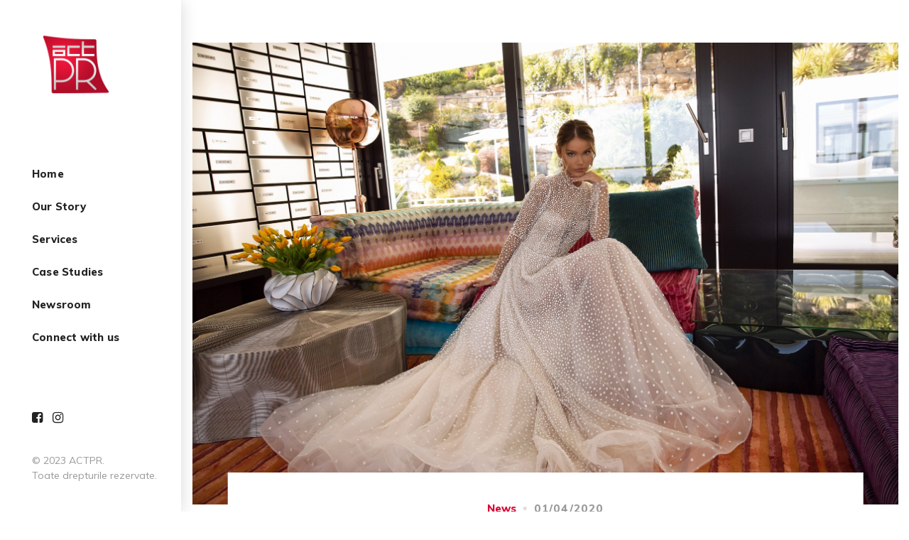

--- FILE ---
content_type: text/html; charset=UTF-8
request_url: https://actpr.ro/tag/probeaza-rochia-de-mireasa-la-domiciliu/
body_size: 8625
content:
<!DOCTYPE html>
<html class="no-js" lang="en-US"> <!--<![endif]-->
<head>
  <meta charset="UTF-8">
  <meta name="viewport" content="width=device-width, initial-scale=1">
    <meta name='robots' content='index, follow, max-image-preview:large, max-snippet:-1, max-video-preview:-1' />

	<!-- This site is optimized with the Yoast SEO plugin v20.10 - https://yoast.com/wordpress/plugins/seo/ -->
	<title>probeaza rochia de mireasa la domiciliu Archives - ACT Public Relations</title>
	<link rel="canonical" href="https://actpr.ro/tag/probeaza-rochia-de-mireasa-la-domiciliu/" />
	<meta property="og:locale" content="en_US" />
	<meta property="og:type" content="article" />
	<meta property="og:title" content="probeaza rochia de mireasa la domiciliu Archives - ACT Public Relations" />
	<meta property="og:url" content="https://actpr.ro/tag/probeaza-rochia-de-mireasa-la-domiciliu/" />
	<meta property="og:site_name" content="ACT Public Relations" />
	<meta name="twitter:card" content="summary_large_image" />
	<script type="application/ld+json" class="yoast-schema-graph">{"@context":"https://schema.org","@graph":[{"@type":"CollectionPage","@id":"https://actpr.ro/tag/probeaza-rochia-de-mireasa-la-domiciliu/","url":"https://actpr.ro/tag/probeaza-rochia-de-mireasa-la-domiciliu/","name":"probeaza rochia de mireasa la domiciliu Archives - ACT Public Relations","isPartOf":{"@id":"https://actpr.qpon.ro/#website"},"primaryImageOfPage":{"@id":"https://actpr.ro/tag/probeaza-rochia-de-mireasa-la-domiciliu/#primaryimage"},"image":{"@id":"https://actpr.ro/tag/probeaza-rochia-de-mireasa-la-domiciliu/#primaryimage"},"thumbnailUrl":"https://actpr.ro/wp-content/uploads/2020/04/andrea-sensation-tina-valerdi-1.jpg","breadcrumb":{"@id":"https://actpr.ro/tag/probeaza-rochia-de-mireasa-la-domiciliu/#breadcrumb"},"inLanguage":"en-US"},{"@type":"ImageObject","inLanguage":"en-US","@id":"https://actpr.ro/tag/probeaza-rochia-de-mireasa-la-domiciliu/#primaryimage","url":"https://actpr.ro/wp-content/uploads/2020/04/andrea-sensation-tina-valerdi-1.jpg","contentUrl":"https://actpr.ro/wp-content/uploads/2020/04/andrea-sensation-tina-valerdi-1.jpg","width":2000,"height":1333,"caption":"Vera Sposa livreaza rochia de mireasa"},{"@type":"BreadcrumbList","@id":"https://actpr.ro/tag/probeaza-rochia-de-mireasa-la-domiciliu/#breadcrumb","itemListElement":[{"@type":"ListItem","position":1,"name":"Home","item":"https://actpr.qpon.ro/"},{"@type":"ListItem","position":2,"name":"probeaza rochia de mireasa la domiciliu"}]},{"@type":"WebSite","@id":"https://actpr.qpon.ro/#website","url":"https://actpr.qpon.ro/","name":"ACT Public Relations","description":"We’re refreshing our brand","publisher":{"@id":"https://actpr.qpon.ro/#organization"},"potentialAction":[{"@type":"SearchAction","target":{"@type":"EntryPoint","urlTemplate":"https://actpr.qpon.ro/?s={search_term_string}"},"query-input":"required name=search_term_string"}],"inLanguage":"en-US"},{"@type":"Organization","@id":"https://actpr.qpon.ro/#organization","name":"ACT Public Relations","url":"https://actpr.qpon.ro/","logo":{"@type":"ImageObject","inLanguage":"en-US","@id":"https://actpr.qpon.ro/#/schema/logo/image/","url":"https://actpr.ro/wp-content/uploads/2018/07/actPR_1.png","contentUrl":"https://actpr.ro/wp-content/uploads/2018/07/actPR_1.png","width":1024,"height":768,"caption":"ACT Public Relations"},"image":{"@id":"https://actpr.qpon.ro/#/schema/logo/image/"},"sameAs":["https://www.facebook.com/actpublicrelations"]}]}</script>
	<!-- / Yoast SEO plugin. -->


<link rel='dns-prefetch' href='//fonts.googleapis.com' />
<link rel="alternate" type="application/rss+xml" title="ACT Public Relations &raquo; Feed" href="https://actpr.ro/feed/" />
<link rel="alternate" type="application/rss+xml" title="ACT Public Relations &raquo; Comments Feed" href="https://actpr.ro/comments/feed/" />
<link rel="alternate" type="application/rss+xml" title="ACT Public Relations &raquo; probeaza rochia de mireasa la domiciliu Tag Feed" href="https://actpr.ro/tag/probeaza-rochia-de-mireasa-la-domiciliu/feed/" />
		<!-- This site uses the Google Analytics by ExactMetrics plugin v7.17 - Using Analytics tracking - https://www.exactmetrics.com/ -->
		<!-- Note: ExactMetrics is not currently configured on this site. The site owner needs to authenticate with Google Analytics in the ExactMetrics settings panel. -->
					<!-- No tracking code set -->
				<!-- / Google Analytics by ExactMetrics -->
		<script type="text/javascript">
window._wpemojiSettings = {"baseUrl":"https:\/\/s.w.org\/images\/core\/emoji\/14.0.0\/72x72\/","ext":".png","svgUrl":"https:\/\/s.w.org\/images\/core\/emoji\/14.0.0\/svg\/","svgExt":".svg","source":{"concatemoji":"https:\/\/actpr.ro\/wp-includes\/js\/wp-emoji-release.min.js?ver=6.1.9"}};
/*! This file is auto-generated */
!function(e,a,t){var n,r,o,i=a.createElement("canvas"),p=i.getContext&&i.getContext("2d");function s(e,t){var a=String.fromCharCode,e=(p.clearRect(0,0,i.width,i.height),p.fillText(a.apply(this,e),0,0),i.toDataURL());return p.clearRect(0,0,i.width,i.height),p.fillText(a.apply(this,t),0,0),e===i.toDataURL()}function c(e){var t=a.createElement("script");t.src=e,t.defer=t.type="text/javascript",a.getElementsByTagName("head")[0].appendChild(t)}for(o=Array("flag","emoji"),t.supports={everything:!0,everythingExceptFlag:!0},r=0;r<o.length;r++)t.supports[o[r]]=function(e){if(p&&p.fillText)switch(p.textBaseline="top",p.font="600 32px Arial",e){case"flag":return s([127987,65039,8205,9895,65039],[127987,65039,8203,9895,65039])?!1:!s([55356,56826,55356,56819],[55356,56826,8203,55356,56819])&&!s([55356,57332,56128,56423,56128,56418,56128,56421,56128,56430,56128,56423,56128,56447],[55356,57332,8203,56128,56423,8203,56128,56418,8203,56128,56421,8203,56128,56430,8203,56128,56423,8203,56128,56447]);case"emoji":return!s([129777,127995,8205,129778,127999],[129777,127995,8203,129778,127999])}return!1}(o[r]),t.supports.everything=t.supports.everything&&t.supports[o[r]],"flag"!==o[r]&&(t.supports.everythingExceptFlag=t.supports.everythingExceptFlag&&t.supports[o[r]]);t.supports.everythingExceptFlag=t.supports.everythingExceptFlag&&!t.supports.flag,t.DOMReady=!1,t.readyCallback=function(){t.DOMReady=!0},t.supports.everything||(n=function(){t.readyCallback()},a.addEventListener?(a.addEventListener("DOMContentLoaded",n,!1),e.addEventListener("load",n,!1)):(e.attachEvent("onload",n),a.attachEvent("onreadystatechange",function(){"complete"===a.readyState&&t.readyCallback()})),(e=t.source||{}).concatemoji?c(e.concatemoji):e.wpemoji&&e.twemoji&&(c(e.twemoji),c(e.wpemoji)))}(window,document,window._wpemojiSettings);
</script>
<style type="text/css">
img.wp-smiley,
img.emoji {
	display: inline !important;
	border: none !important;
	box-shadow: none !important;
	height: 1em !important;
	width: 1em !important;
	margin: 0 0.07em !important;
	vertical-align: -0.1em !important;
	background: none !important;
	padding: 0 !important;
}
</style>
	<link rel='stylesheet' id='wp-block-library-css' href='https://actpr.ro/wp-includes/css/dist/block-library/style.min.css?ver=6.1.9' type='text/css' media='all' />
<link rel='stylesheet' id='classic-theme-styles-css' href='https://actpr.ro/wp-includes/css/classic-themes.min.css?ver=1' type='text/css' media='all' />
<style id='global-styles-inline-css' type='text/css'>
body{--wp--preset--color--black: #000000;--wp--preset--color--cyan-bluish-gray: #abb8c3;--wp--preset--color--white: #ffffff;--wp--preset--color--pale-pink: #f78da7;--wp--preset--color--vivid-red: #cf2e2e;--wp--preset--color--luminous-vivid-orange: #ff6900;--wp--preset--color--luminous-vivid-amber: #fcb900;--wp--preset--color--light-green-cyan: #7bdcb5;--wp--preset--color--vivid-green-cyan: #00d084;--wp--preset--color--pale-cyan-blue: #8ed1fc;--wp--preset--color--vivid-cyan-blue: #0693e3;--wp--preset--color--vivid-purple: #9b51e0;--wp--preset--gradient--vivid-cyan-blue-to-vivid-purple: linear-gradient(135deg,rgba(6,147,227,1) 0%,rgb(155,81,224) 100%);--wp--preset--gradient--light-green-cyan-to-vivid-green-cyan: linear-gradient(135deg,rgb(122,220,180) 0%,rgb(0,208,130) 100%);--wp--preset--gradient--luminous-vivid-amber-to-luminous-vivid-orange: linear-gradient(135deg,rgba(252,185,0,1) 0%,rgba(255,105,0,1) 100%);--wp--preset--gradient--luminous-vivid-orange-to-vivid-red: linear-gradient(135deg,rgba(255,105,0,1) 0%,rgb(207,46,46) 100%);--wp--preset--gradient--very-light-gray-to-cyan-bluish-gray: linear-gradient(135deg,rgb(238,238,238) 0%,rgb(169,184,195) 100%);--wp--preset--gradient--cool-to-warm-spectrum: linear-gradient(135deg,rgb(74,234,220) 0%,rgb(151,120,209) 20%,rgb(207,42,186) 40%,rgb(238,44,130) 60%,rgb(251,105,98) 80%,rgb(254,248,76) 100%);--wp--preset--gradient--blush-light-purple: linear-gradient(135deg,rgb(255,206,236) 0%,rgb(152,150,240) 100%);--wp--preset--gradient--blush-bordeaux: linear-gradient(135deg,rgb(254,205,165) 0%,rgb(254,45,45) 50%,rgb(107,0,62) 100%);--wp--preset--gradient--luminous-dusk: linear-gradient(135deg,rgb(255,203,112) 0%,rgb(199,81,192) 50%,rgb(65,88,208) 100%);--wp--preset--gradient--pale-ocean: linear-gradient(135deg,rgb(255,245,203) 0%,rgb(182,227,212) 50%,rgb(51,167,181) 100%);--wp--preset--gradient--electric-grass: linear-gradient(135deg,rgb(202,248,128) 0%,rgb(113,206,126) 100%);--wp--preset--gradient--midnight: linear-gradient(135deg,rgb(2,3,129) 0%,rgb(40,116,252) 100%);--wp--preset--duotone--dark-grayscale: url('#wp-duotone-dark-grayscale');--wp--preset--duotone--grayscale: url('#wp-duotone-grayscale');--wp--preset--duotone--purple-yellow: url('#wp-duotone-purple-yellow');--wp--preset--duotone--blue-red: url('#wp-duotone-blue-red');--wp--preset--duotone--midnight: url('#wp-duotone-midnight');--wp--preset--duotone--magenta-yellow: url('#wp-duotone-magenta-yellow');--wp--preset--duotone--purple-green: url('#wp-duotone-purple-green');--wp--preset--duotone--blue-orange: url('#wp-duotone-blue-orange');--wp--preset--font-size--small: 13px;--wp--preset--font-size--medium: 20px;--wp--preset--font-size--large: 36px;--wp--preset--font-size--x-large: 42px;--wp--preset--spacing--20: 0.44rem;--wp--preset--spacing--30: 0.67rem;--wp--preset--spacing--40: 1rem;--wp--preset--spacing--50: 1.5rem;--wp--preset--spacing--60: 2.25rem;--wp--preset--spacing--70: 3.38rem;--wp--preset--spacing--80: 5.06rem;}:where(.is-layout-flex){gap: 0.5em;}body .is-layout-flow > .alignleft{float: left;margin-inline-start: 0;margin-inline-end: 2em;}body .is-layout-flow > .alignright{float: right;margin-inline-start: 2em;margin-inline-end: 0;}body .is-layout-flow > .aligncenter{margin-left: auto !important;margin-right: auto !important;}body .is-layout-constrained > .alignleft{float: left;margin-inline-start: 0;margin-inline-end: 2em;}body .is-layout-constrained > .alignright{float: right;margin-inline-start: 2em;margin-inline-end: 0;}body .is-layout-constrained > .aligncenter{margin-left: auto !important;margin-right: auto !important;}body .is-layout-constrained > :where(:not(.alignleft):not(.alignright):not(.alignfull)){max-width: var(--wp--style--global--content-size);margin-left: auto !important;margin-right: auto !important;}body .is-layout-constrained > .alignwide{max-width: var(--wp--style--global--wide-size);}body .is-layout-flex{display: flex;}body .is-layout-flex{flex-wrap: wrap;align-items: center;}body .is-layout-flex > *{margin: 0;}:where(.wp-block-columns.is-layout-flex){gap: 2em;}.has-black-color{color: var(--wp--preset--color--black) !important;}.has-cyan-bluish-gray-color{color: var(--wp--preset--color--cyan-bluish-gray) !important;}.has-white-color{color: var(--wp--preset--color--white) !important;}.has-pale-pink-color{color: var(--wp--preset--color--pale-pink) !important;}.has-vivid-red-color{color: var(--wp--preset--color--vivid-red) !important;}.has-luminous-vivid-orange-color{color: var(--wp--preset--color--luminous-vivid-orange) !important;}.has-luminous-vivid-amber-color{color: var(--wp--preset--color--luminous-vivid-amber) !important;}.has-light-green-cyan-color{color: var(--wp--preset--color--light-green-cyan) !important;}.has-vivid-green-cyan-color{color: var(--wp--preset--color--vivid-green-cyan) !important;}.has-pale-cyan-blue-color{color: var(--wp--preset--color--pale-cyan-blue) !important;}.has-vivid-cyan-blue-color{color: var(--wp--preset--color--vivid-cyan-blue) !important;}.has-vivid-purple-color{color: var(--wp--preset--color--vivid-purple) !important;}.has-black-background-color{background-color: var(--wp--preset--color--black) !important;}.has-cyan-bluish-gray-background-color{background-color: var(--wp--preset--color--cyan-bluish-gray) !important;}.has-white-background-color{background-color: var(--wp--preset--color--white) !important;}.has-pale-pink-background-color{background-color: var(--wp--preset--color--pale-pink) !important;}.has-vivid-red-background-color{background-color: var(--wp--preset--color--vivid-red) !important;}.has-luminous-vivid-orange-background-color{background-color: var(--wp--preset--color--luminous-vivid-orange) !important;}.has-luminous-vivid-amber-background-color{background-color: var(--wp--preset--color--luminous-vivid-amber) !important;}.has-light-green-cyan-background-color{background-color: var(--wp--preset--color--light-green-cyan) !important;}.has-vivid-green-cyan-background-color{background-color: var(--wp--preset--color--vivid-green-cyan) !important;}.has-pale-cyan-blue-background-color{background-color: var(--wp--preset--color--pale-cyan-blue) !important;}.has-vivid-cyan-blue-background-color{background-color: var(--wp--preset--color--vivid-cyan-blue) !important;}.has-vivid-purple-background-color{background-color: var(--wp--preset--color--vivid-purple) !important;}.has-black-border-color{border-color: var(--wp--preset--color--black) !important;}.has-cyan-bluish-gray-border-color{border-color: var(--wp--preset--color--cyan-bluish-gray) !important;}.has-white-border-color{border-color: var(--wp--preset--color--white) !important;}.has-pale-pink-border-color{border-color: var(--wp--preset--color--pale-pink) !important;}.has-vivid-red-border-color{border-color: var(--wp--preset--color--vivid-red) !important;}.has-luminous-vivid-orange-border-color{border-color: var(--wp--preset--color--luminous-vivid-orange) !important;}.has-luminous-vivid-amber-border-color{border-color: var(--wp--preset--color--luminous-vivid-amber) !important;}.has-light-green-cyan-border-color{border-color: var(--wp--preset--color--light-green-cyan) !important;}.has-vivid-green-cyan-border-color{border-color: var(--wp--preset--color--vivid-green-cyan) !important;}.has-pale-cyan-blue-border-color{border-color: var(--wp--preset--color--pale-cyan-blue) !important;}.has-vivid-cyan-blue-border-color{border-color: var(--wp--preset--color--vivid-cyan-blue) !important;}.has-vivid-purple-border-color{border-color: var(--wp--preset--color--vivid-purple) !important;}.has-vivid-cyan-blue-to-vivid-purple-gradient-background{background: var(--wp--preset--gradient--vivid-cyan-blue-to-vivid-purple) !important;}.has-light-green-cyan-to-vivid-green-cyan-gradient-background{background: var(--wp--preset--gradient--light-green-cyan-to-vivid-green-cyan) !important;}.has-luminous-vivid-amber-to-luminous-vivid-orange-gradient-background{background: var(--wp--preset--gradient--luminous-vivid-amber-to-luminous-vivid-orange) !important;}.has-luminous-vivid-orange-to-vivid-red-gradient-background{background: var(--wp--preset--gradient--luminous-vivid-orange-to-vivid-red) !important;}.has-very-light-gray-to-cyan-bluish-gray-gradient-background{background: var(--wp--preset--gradient--very-light-gray-to-cyan-bluish-gray) !important;}.has-cool-to-warm-spectrum-gradient-background{background: var(--wp--preset--gradient--cool-to-warm-spectrum) !important;}.has-blush-light-purple-gradient-background{background: var(--wp--preset--gradient--blush-light-purple) !important;}.has-blush-bordeaux-gradient-background{background: var(--wp--preset--gradient--blush-bordeaux) !important;}.has-luminous-dusk-gradient-background{background: var(--wp--preset--gradient--luminous-dusk) !important;}.has-pale-ocean-gradient-background{background: var(--wp--preset--gradient--pale-ocean) !important;}.has-electric-grass-gradient-background{background: var(--wp--preset--gradient--electric-grass) !important;}.has-midnight-gradient-background{background: var(--wp--preset--gradient--midnight) !important;}.has-small-font-size{font-size: var(--wp--preset--font-size--small) !important;}.has-medium-font-size{font-size: var(--wp--preset--font-size--medium) !important;}.has-large-font-size{font-size: var(--wp--preset--font-size--large) !important;}.has-x-large-font-size{font-size: var(--wp--preset--font-size--x-large) !important;}
.wp-block-navigation a:where(:not(.wp-element-button)){color: inherit;}
:where(.wp-block-columns.is-layout-flex){gap: 2em;}
.wp-block-pullquote{font-size: 1.5em;line-height: 1.6;}
</style>
<link rel='stylesheet' id='contact-form-7-css' href='https://actpr.ro/wp-content/plugins/contact-form-7/includes/css/styles.css?ver=5.7.7' type='text/css' media='all' />
<link rel='stylesheet' id='esg-plugin-settings-css' href='https://actpr.ro/wp-content/plugins/essential-grid/public/assets/css/settings.css?ver=3.0.16' type='text/css' media='all' />
<link rel='stylesheet' id='tp-fontello-css' href='https://actpr.ro/wp-content/plugins/essential-grid/public/assets/font/fontello/css/fontello.css?ver=3.0.16' type='text/css' media='all' />
<link rel='stylesheet' id='awa-fonts-css' href='//fonts.googleapis.com/css?family=Muli%3A200%2C300%2C400%2C600%2C700%2C800%2C900%7CPlayfair+Display%3A400%2C900%26subset%3Dlatin%2Clatin-ext&#038;ver=1.0.0' type='text/css' media='all' />
<link rel='stylesheet' id='awa_base_css-css' href='https://actpr.ro/wp-content/themes/awa/style.css?ver=6.1.9' type='text/css' media='all' />
<link rel='stylesheet' id='magnific-popup-css' href='https://actpr.ro/wp-content/themes/awa/assets/css/magnific-popup.css?ver=6.1.9' type='text/css' media='all' />
<link rel='stylesheet' id='animsition-css' href='https://actpr.ro/wp-content/themes/awa/assets/css/animsition.min.css?ver=6.1.9' type='text/css' media='all' />
<link rel='stylesheet' id='bootstrap-css' href='https://actpr.ro/wp-content/themes/awa/assets/css/bootstrap.min.css?ver=6.1.9' type='text/css' media='all' />
<link rel='stylesheet' id='animate-css-css' href='https://actpr.ro/wp-content/themes/awa/assets/css/animate.css?ver=6.1.9' type='text/css' media='all' />
<link rel='stylesheet' id='font-awesome-css-css' href='https://actpr.ro/wp-content/themes/awa/assets/css/font-awesome.min.css?ver=6.1.9' type='text/css' media='all' />
<link rel='stylesheet' id='pe-icon-7-stroke-css' href='https://actpr.ro/wp-content/themes/awa/assets/css/pe-icon-7-stroke.css?ver=6.1.9' type='text/css' media='all' />
<link rel='stylesheet' id='fancybox-css' href='https://actpr.ro/wp-content/themes/awa/assets/css/jquery.fancybox.min.css?ver=6.1.9' type='text/css' media='all' />
<link rel='stylesheet' id='swiper3-css' href='https://actpr.ro/wp-content/themes/awa/assets/css/swiper3.css?ver=6.1.9' type='text/css' media='all' />
<link rel='stylesheet' id='simple-fonts-css' href='https://actpr.ro/wp-content/themes/awa/assets/css/simple-line-icons.css?ver=6.1.9' type='text/css' media='all' />
<link rel='stylesheet' id='ionicons-css' href='https://actpr.ro/wp-content/themes/awa/assets/css/ionicons.min.css?ver=6.1.9' type='text/css' media='all' />
<link rel='stylesheet' id='awa-slick-css-css' href='https://actpr.ro/wp-content/themes/awa/assets/css/slick.css?ver=6.1.9' type='text/css' media='all' />
<link rel='stylesheet' id='awa-theme-css-css' href='https://actpr.ro/wp-content/themes/awa/assets/css/awa.min.css?ver=6.1.9' type='text/css' media='all' />
<link rel='stylesheet' id='awa-blog-css-css' href='https://actpr.ro/wp-content/themes/awa/assets/css/blog-gutenberg.min.css?ver=6.1.9' type='text/css' media='all' />
<link rel='stylesheet' id='muli-css' href='//fonts.googleapis.com/css?family=Muli%3Aregular&#038;ver=6.1.9' type='text/css' media='all' />
<link rel='stylesheet' id='page-transition-animsition-css' href='https://actpr.ro/wp-content/plugins/page-transition/css/animsition.min.css?ver=1.3' type='text/css' media='all' />
<link rel='stylesheet' id='dgwt-jg-lightgallery-css' href='https://actpr.ro/wp-content/plugins/awa-plugins/lib/awa-justified-gallery/assets/css/lightgallery.min.css?ver=1.1' type='text/css' media='all' />
<link rel='stylesheet' id='dgwt-jg-style-css' href='https://actpr.ro/wp-content/plugins/awa-plugins/lib/awa-justified-gallery/assets/css/style.min.css?ver=1.1' type='text/css' media='all' />
<script type='text/javascript' id='jquery-core-js-extra'>
/* <![CDATA[ */
var get = {"ajaxurl":"https:\/\/actpr.ro\/wp-admin\/admin-ajax.php","siteurl":"https:\/\/actpr.ro\/wp-content\/themes\/awa"};
/* ]]> */
</script>
<script type='text/javascript' src='https://actpr.ro/wp-includes/js/jquery/jquery.min.js?ver=3.6.1' id='jquery-core-js'></script>
<script type='text/javascript' src='https://actpr.ro/wp-includes/js/jquery/jquery-migrate.min.js?ver=3.3.2' id='jquery-migrate-js'></script>
<script type='text/javascript' src='https://actpr.ro/wp-content/plugins/page-transition/js/jquery.animsition.min.js?ver=1.3' id='page-transition-animsition-script-js'></script>
<script type='text/javascript' src='https://actpr.ro/wp-content/themes/awa/assets/js/jquery.fancybox.min.js?ver=6.1.9' id='fancybox-js'></script>
<script type='text/javascript' src='https://actpr.ro/wp-content/themes/awa/assets/js/lib/modernizr-2.6.2.min.js?ver=6.1.9' id='modernizr-js'></script>
<script type='text/javascript' src='https://actpr.ro/wp-content/themes/awa/assets/js/lib/scripts.js?ver=6.1.9' id='awa-scripts-js'></script>
<link rel="https://api.w.org/" href="https://actpr.ro/wp-json/" /><link rel="alternate" type="application/json" href="https://actpr.ro/wp-json/wp/v2/tags/217" /><link rel="EditURI" type="application/rsd+xml" title="RSD" href="https://actpr.ro/xmlrpc.php?rsd" />
<link rel="wlwmanifest" type="application/wlwmanifest+xml" href="https://actpr.ro/wp-includes/wlwmanifest.xml" />
<meta name="generator" content="WordPress 6.1.9" />
<meta name="generator" content="Powered by WPBakery Page Builder - drag and drop page builder for WordPress."/>
<link rel="icon" href="https://actpr.ro/wp-content/uploads/2018/08/actPR_3.png" sizes="32x32" />
<link rel="icon" href="https://actpr.ro/wp-content/uploads/2018/08/actPR_3.png" sizes="192x192" />
<link rel="apple-touch-icon" href="https://actpr.ro/wp-content/uploads/2018/08/actPR_3.png" />
<meta name="msapplication-TileImage" content="https://actpr.ro/wp-content/uploads/2018/08/actPR_3.png" />
		<style type="text/css" id="wp-custom-css">
			.vc_grid-pagination{
	position: relative;
  top: -20px;
  z-index: 999;
}
.portfolio-filter-wrap > .filters{
	display:none;
}


@media only screen and (max-width: 600px) {
	
	.banner-slider-wrap.horizontal_modern_reverse .title{
		height:120px;
	}
	
	.banner-slider-wrap.horizontal_modern_reverse .title, .banner-slider-wrap.horizontal_modern_reverse .sub-title {
		text-align:left!important;
		padding-left:10px;
	}
	
	.banner-slider-wrap.horizontal_modern_reverse .additional-image{
		width:100%!important;
	}
	
	.swiper3-slide{
		height:350px;
	}
	
	#swiper3-unique-id-0  .text-wrapper{
		margin-top:-220px;
	}
	
	.text,p,.user-info,h5,.skill-label,.skill-text,#service-item-dc h2,.page-id-3941 h4{
		text-align:left!important;
	}
	
	.story-container .col-xs-12{
		padding:0!important;
	}
	
	.page-id-3941 .hero{
		margin-top:70px;
	}

}

.single-post .single-content .swiper-container .img-wrap{
	background-size:contain!important;
	background-repeat: no-repeat!important;
}		</style>
		<noscript><style> .wpb_animate_when_almost_visible { opacity: 1; }</style></noscript></head>
<body class="archive tag tag-probeaza-rochia-de-mireasa-la-domiciliu tag-217 static-menu enable_sound_mob wpb-js-composer js-comp-ver-6.10.0 vc_responsive animsition">
<!-- MAIN_WRAPPER -->

<div
    class="main-wrapper  " data-sound="https://actpr.ro/wp-content/themes/awa/assets/audio/" data-top="992">
            <div class="header_top_bg    " style="padding-bottom: 0;">
    

    <div class="container-fluid">
      <div class="row">
        <div class="col-xs-12">

          <!-- HEADER -->
          <header class="right-menu aside-menu static ">
            <!-- LOGO -->
              		<a href="https://actpr.ro/" class="logo">

			                    <img src="https://actpr.ro/wp-content/uploads/2018/07/actPR_1.png" alt="ACT Public Relations" class="main-logo">

                                            <img src="https://actpr.ro/wp-content/uploads/2018/07/actPR_1.png" alt="ACT Public Relations" class="logo-hover">
					                        <img src="https://actpr.ro/wp-content/uploads/2018/07/actPR_1.png" alt="ACT Public Relations" class="main-logo logo-mobile">
							</a>
	            <!-- /LOGO -->
              	                                    <!-- MOB MENU ICON -->
                      <a href="#" class="mob-nav">
                          <div class="hamburger">
                              <span class="line"></span>
                              <span class="line"></span>
                              <span class="line"></span>
                          </div>
                      </a>
                      <!-- /MOB MENU ICON -->
	              

                  <!-- ASIDE MENU ICON -->
                  <a href="#" class="aside-nav">
                      <span class="aside-nav-line line-1"></span>
                      <span class="aside-nav-line line-2"></span>
                      <span class="aside-nav-line line-3"></span>
                  </a>
                  <!-- /ASIDE MOB MENU ICON -->

                  <!-- NAVIGATION -->
                  <nav id="topmenu" class="topmenu ">
                      <a href="#" class="mob-nav-close">
                          <span>close</span>
                          <div class="hamburger">
                              <span class="line"></span>
                              <span class="line"></span>
                          </div>
                      </a>
		              			              <ul id="menu-meniu" class="menu"><li id="menu-item-3672" class="menu-item menu-item-type-post_type menu-item-object-page menu-item-home menu-item-3672"><a href="https://actpr.ro/">Home</a></li>
<li id="menu-item-3773" class="menu-item menu-item-type-post_type menu-item-object-page menu-item-3773"><a href="https://actpr.ro/our-story/">Our Story</a></li>
<li id="menu-item-3714" class="menu-item menu-item-type-post_type menu-item-object-page menu-item-3714"><a href="https://actpr.ro/services/">Services</a></li>
<li id="menu-item-3952" class="menu-item menu-item-type-post_type menu-item-object-page menu-item-3952"><a href="https://actpr.ro/case-studies/">Case Studies</a></li>
<li id="menu-item-3951" class="menu-item menu-item-type-post_type menu-item-object-page current_page_parent menu-item-3951"><a href="https://actpr.ro/newsroom/">Newsroom</a></li>
<li id="menu-item-3950" class="menu-item menu-item-type-post_type menu-item-object-page menu-item-3950"><a href="https://actpr.ro/connect-with-us/">Connect with us</a></li>
</ul>			                                            <span class="f-right">
                                                                  <div class="awa-top-social">
                                    <span class="social-icon fa fa-share-alt"></span>
                                    <ul class="social">
                                                                                <li><a href="https://www.facebook.com/actpublicrelations/" target="_blank"><i
                                                          class="fa fa-facebook-square"></i></a>
                                        </li>
                                                                                <li><a href="https://www.instagram.com/actpr_/" target="_blank"><i
                                                          class="fa fa-instagram"></i></a>
                                        </li>
                                                                          </ul>
                                  </div>
                              
					              
					                                                    <div class="copy">
                      © 2023 ACTPR. </br>
Toate drepturile rezervate.                  </div>
					              </span>
			              
			                                </nav>
                  <!-- NAVIGATION -->

	              
              
          </header>
        </div>
      </div>

    </div>
  </div>
	

	    <div class="container">
        <div class="row">
            <div class="blog  center">
					                            <div class="post col-xs-12 post-content center-style format-post-image post-4680 type-post status-publish format-standard has-post-thumbnail hentry category-news tag-probeaza-rochia-de-mireasa-la-domiciliu tag-rochii-de-mireasa-vera-sposa tag-vanzare-contactless">
                                <div class="post-wrap-item image">
                                   <div class="post-media"><img data-lazy-src="https://actpr.ro/wp-content/uploads/2020/04/andrea-sensation-tina-valerdi-1.jpg" src="[data-uri]" class="s-img-switch" alt="" /></div>                                    <div class="info-wrap">
                                        <div class="flex-wrap">
                                            <span class="category"><a href="https://actpr.ro/category/news/" rel="category tag">News</a></span>
                                            <span class="date"><a href="https://actpr.ro/vera-sposa-se-adapteaza-noului-context-si-livreaza-la-domiciliu-rochia-de-mireasa-pentru-proba/">01/04/2020</a></span>
                                        </div>
									
											<h4 class="title">Vera Sposa se adaptează noului context și livrează la domiciliu rochia de mireasă pentru probă</h4>                                            <a href="https://actpr.ro/vera-sposa-se-adapteaza-noului-context-si-livreaza-la-domiciliu-rochia-de-mireasa-pentru-proba/" class="a-btn-4">view more</a>
										                                    </div>
                                </div>
                            </div>
						
					                        <div class="pager-pagination">
                                                    </div>
	                                </div>
			
        </div>
    </div>

    
</div>

    <footer id="footer" class=" modern">

		
        <div class="container no-padd">
			
			
				                    <div class="col-xs-12 footer-socials text-center col-sm-6">
						                            <a href="https://www.facebook.com/actpublicrelations/" target="_blank">
                                <i class="fa fa-facebook-square"></i>
                            </a>
						                            <a href="https://www.instagram.com/actpr_/" target="_blank">
                                <i class="fa fa-instagram"></i>
                            </a>
						                    </div>
				
				                    <div class="copyright col-xs-12 text-right col-sm-6">
						© ACTPR 2023, Web Design by <a href="https://digitalcraft.ro" target="_blank" rel="noopener">DigitalCraft</a>                    </div>
				
			        </div>
    </footer>

<div class="fullview">
    <div class="fullview__close"></div>
</div>

    <div class="scroll-top-button">
        <a href="#" id="back-to-top">&uarr;</a>
    </div>

        <script type="text/javascript">
            // jQuery('body').wrapInner('<div class="animsition"></div>').removeClass('animsition');
        </script>
		<link rel='stylesheet' id='menu-item-item-css' href='https://actpr.ro/wp-content/themes/awa/assets/css/menu-item-item.css?ver=6.1.9' type='text/css' media='all' />
<link rel='stylesheet' id='awa_dynamic-css-css' href='https://actpr.ro/wp-admin/admin-ajax.php?action=awa_dynamic_css&#038;post=4680&#038;ver=6.1.9' type='text/css' media='all' />
<script type='text/javascript' src='https://actpr.ro/wp-content/themes/awa/assets/js/lib/jquery.gridrotator.js?ver=6.1.9' id='jquery.gridrotator-js'></script>
<script type='text/javascript' src='https://actpr.ro/wp-content/plugins/awa-plugins/lib/awa-justified-gallery/assets/js/jquery.mousewheel.min.js?ver=1.1' id='jquery-mousewheel-js'></script>
<script type='text/javascript' src='https://actpr.ro/wp-content/plugins/awa-plugins/lib/awa-justified-gallery/assets/js/lightgallery.min.js?ver=1.1' id='dgwt-jg-lightgallery-js'></script>
<script type='text/javascript' src='https://actpr.ro/wp-content/plugins/awa-plugins/lib/awa-justified-gallery/assets/js/jquery.justifiedGallery.js?ver=1.1' id='dgwt-justified-gallery-js'></script>
<script type='text/javascript' src='https://actpr.ro/wp-content/plugins/contact-form-7/includes/swv/js/index.js?ver=5.7.7' id='swv-js'></script>
<script type='text/javascript' id='contact-form-7-js-extra'>
/* <![CDATA[ */
var wpcf7 = {"api":{"root":"https:\/\/actpr.ro\/wp-json\/","namespace":"contact-form-7\/v1"}};
/* ]]> */
</script>
<script type='text/javascript' src='https://actpr.ro/wp-content/plugins/contact-form-7/includes/js/index.js?ver=5.7.7' id='contact-form-7-js'></script>
<script type='text/javascript' src='https://actpr.ro/wp-content/themes/awa/assets/js/jquery.countdown.min.js?ver=6.1.9' id='countdown-js'></script>
<script type='text/javascript' src='https://actpr.ro/wp-content/themes/awa/assets/js/foxlazy.js?ver=6.1.9' id='awa-foxlazy-js'></script>
<script type='text/javascript' src='https://actpr.ro/wp-content/themes/awa/assets/js/jquery.easings.min.js?ver=6.1.9' id='easings-js'></script>
<script type='text/javascript' src='https://actpr.ro/wp-content/themes/awa/assets/js/jquery.multiscroll.min.js?ver=6.1.9' id='multiscroll-js'></script>
<script type='text/javascript' src='https://actpr.ro/wp-content/themes/awa/assets/js/magnific.js?ver=6.1.9' id='magnific-js'></script>
<script type='text/javascript' src='https://actpr.ro/wp-content/themes/awa/assets/js/TweenMax.min.js?ver=6.1.9' id='tween-max-js'></script>
<script type='text/javascript' src='https://actpr.ro/wp-content/themes/awa/assets/js/equalHeightsPlugin.js?ver=6.1.9' id='equalHeightsPlugin-js'></script>
<script type='text/javascript' src='https://actpr.ro/wp-content/themes/awa/assets/js/jquery.fitvids.js?ver=6.1.9' id='fitvids-js'></script>
<script type='text/javascript' src='https://actpr.ro/wp-content/themes/awa/assets/js/swiper3.js?ver=6.1.9' id='swiper3-js'></script>
<script type='text/javascript' src='https://actpr.ro/wp-includes/js/imagesloaded.min.js?ver=4.1.4' id='imagesloaded-js'></script>
<script type='text/javascript' src='https://actpr.ro/wp-content/themes/awa/assets/js/fragment.js?ver=6.1.9' id='fragment-js'></script>
<script type='text/javascript' src='https://actpr.ro/wp-content/themes/awa/assets/js/scrollMonitor.js?ver=6.1.9' id='scrollMonitor-js'></script>
<script type='text/javascript' src='https://actpr.ro/wp-content/themes/awa/assets/js/slider-transition.js?ver=6.1.9' id='awa-slider-transition-init-js'></script>
<script type='text/javascript' src='https://actpr.ro/wp-content/themes/awa/assets/js/slick.js?ver=6.1.9' id='awa-slick-js'></script>
<script type='text/javascript' src='https://actpr.ro/wp-content/themes/awa/assets/js/jquery.sliphover.min.js?ver=6.1.9' id='sliphover-js'></script>
<script type='text/javascript' src='https://actpr.ro/wp-content/themes/awa/assets/js/lib/thumbnails-popup.js?ver=6.1.9' id='thumbnails-popup-js'></script>
<script type='text/javascript' src='https://actpr.ro/wp-content/themes/awa/assets/js/pixi.min.js?ver=6.1.9' id='awa-pixi-js'></script>
<script type='text/javascript' id='awa-main-js-js-extra'>
/* <![CDATA[ */
var enable_foxlazy = "enable";
/* ]]> */
</script>
<script type='text/javascript' src='https://actpr.ro/wp-content/themes/awa/assets/js/script.js?ver=222' id='awa-main-js-js'></script>
<script type='text/javascript' id='awa-main-js-js-after'>
jQuery( ".postid-3799 .info-item-wrap .item:first-child .text-item" ).text( "2012 - on" );
jQuery( ".postid-3816 .info-item-wrap .item:first-child .text-item" ).text( "2014 - on" );
jQuery( ".postid-3787 .info-item-wrap .item:first-child .text-item" ).text( "2016 - 2020" );
jQuery( ".postid-4008 .info-item-wrap .item:first-child .text-item" ).text( "2017 - on" );
jQuery( ".postid-4016 .info-item-wrap .item:first-child .text-item" ).text( "2017" );
jQuery( ".postid-4764 .info-item-wrap .item:first-child .text-item" ).text( "2020" );
jQuery( ".postid-4558 .info-item-wrap .item:first-child .text-item" ).text( "2017 - 2020" );
jQuery( ".postid-4320 .info-item-wrap .item:first-child .text-item" ).text( "2013" );
jQuery( ".postid-4417 .info-item-wrap .item:first-child .text-item" ).text( "2014 - 2020" );
jQuery( ".postid-4579 .info-item-wrap .item:first-child .text-item" ).text( "2018 - on" );
jQuery( ".postid-4794 .info-item-wrap .item:first-child .text-item" ).text( "2020" );
jQuery( ".info-item-wrap .item:nth-child(3) .name" ).text( "Services" );
</script>
<script type="text/javascript">(function($){$(window).on('load',function(){$('.dgwt-jg-gallery').each(function(){var $gallery=$(this),$item=$gallery.find('.dgwt-jg-item');if($gallery.length>0&&$item.length>0){$item.children('img').each(function(){if(typeof $(this).attr('srcset')!=='undefined'){$(this).attr('data-jg-srcset',$(this).attr('srcset'));$(this).removeAttr('srcset')}});$gallery.justifiedGallery({lastRow:'nojustify',captions:!1,margins:3,rowHeight:$gallery.data('height'),maxRowHeight:-1,thumbnailPath:function(currentPath,width,height,$image){if(typeof $image.data('jg-srcset')==='undefined'){return currentPath}var srcset=$image.data('jg-srcset');if($image.length>0&&srcset.length>0){var path,sizes=[],sizesTemp=[],urls=srcset.split(",");if(urls.length>0){for(i=0;i<urls.length;i++){var url,sizeW,item=urls[i].trim().split(" ");if(typeof item[0]!='undefined'&&typeof item[1]!='undefined'){var sizeW=item[1].replace('w','');sizesTemp[sizeW]={width:item[1].replace('w',''),url:item[0]}}}for(i=0;i<sizesTemp.length;i++){if(sizesTemp[i]){sizes.push(sizesTemp[i])}}}for(i=0;i<sizes.length;i++){if(sizes[i].width>=width){return sizes[i].url}}return currentPath}else{return currentPath}}}).on('jg.complete',function(e){$item.each(function(){$(this).on('mouseenter mouseleave',function(e){var $this=$(this),width=$this.width(),height=$this.height();var x=(e.pageX-$this.offset().left-(width/2))*(width>height?(height/width):1),y=(e.pageY-$this.offset().top-(height/2))*(height>width?(width/height):1);var dir_num=Math.round((((Math.atan2(y,x)*(180/Math.PI))+180)/90)+3)%4,directions=['top','right','bottom','left'];if(e.type==='mouseenter'){$this.removeClass(function(index,css){return(css.match(/(^|\s)hover-out-\S+/g)||[]).join(' ')});$this.addClass('hover-in-'+directions[dir_num])}if(e.type==='mouseleave'){$this.removeClass(function(index,css){return(css.match(/(^|\s)hover-in-\S+/g)||[]).join(' ')});$this.addClass('hover-out-'+directions[dir_num])}})})})}})})}(jQuery))</script></body>
</html>

--- FILE ---
content_type: application/x-javascript
request_url: https://actpr.ro/wp-content/themes/awa/assets/js/script.js?ver=222
body_size: 12597
content:
;(function ($, window, document, undefined) {
    'use strict';

    $('body').fitVids({ ignore: '.vimeo-video, .youtube-simple-wrap iframe, .iframe-video.for-btn iframe, .post-media.video-container iframe'});

    /*=================================*/
    /* 01 - VARIABLES */
    /*=================================*/
    var swipers = [],
        winW, winH, winScr, _isresponsive, smPoint = 768,
        mdPoint = 992,
        lgPoint = 1200,
        winWSound,
        addPoint = 1600,
        _ismobile = navigator.userAgent.match(/Android/i) || navigator.userAgent.match(/webOS/i) || navigator.userAgent.match(/iPhone/i) || navigator.userAgent.match(/iPad/i) || navigator.userAgent.match(/iPod/i),
        pageCalculateHeight;

    /*=================================*/
    /* 02 - PAGE CALCULATIONS */
    /*=================================*/
    /**
     *
     * PageCalculations function
     * @since 1.0.0
     * @version 1.0.1
     * @var winW
     * @var winH
     * @var winS
     * @var pageCalculations
     * @var onEvent
     **/
    if (typeof pageCalculations !== 'function') {

        var winW, winH, winS, pageCalculations, onEvent = window.addEventListener;

        pageCalculations = function(func){

            winW = window.innerWidth;
            winH = window.innerHeight;
            winS = document.body.scrollTop;

            if (!func) return;

            onEvent('load', func, true); // window onload
            onEvent('resize', func, true); // window resize
            onEvent("orientationchange", func, false); // window orientationchange

        }// end pageCalculations

        pageCalculations(function(){
            pageCalculations();
        });
    }

    /*Full height banner*/
    function topBannerHeight() {
        var headerH = $('.header_top_bg').not('.header_trans-fixed, .fixed-header').outerHeight() || 0,
            footerH = $('#footer').not('.fix-bottom').outerHeight() || 0,
            bannerH = $(window).height() - (headerH + footerH),
            headerHeight = $('.header_top_bg').outerHeight();
        if($('#wpadminbar').length){
            var windowH = $(window).height() - 32;
            $('.error-height .full-height').css('padding-top', headerHeight + $('#wpadminbar').outerHeight() + 'px');
        }else{
            var windowH = $(window).height();
            $('.error-height .full-height').css('padding-top', headerHeight + 'px');
        }


        var minHban = ($('.post-little-banner .main-top-content').height() + 100) > 300 ? ($('.post-little-banner .main-top-content').height() + 100) : '300px';

        $('.single-post .post-little-banner').css('min-height', minHban );


        $('.full-height-window').css('min-height', (windowH - headerH)  + 'px');

        // Calc height modern-slider shortcode
        $('.full-height-window-modslider').css('min-height', (windowH - headerH - footerH)  + 'px');

        $('.full-height-window-hard').css('height', (windowH - headerH)  + 'px');
        $('.full-height').css('min-height', bannerH + 'px');
        $('body, .main-wrapper').css('min-height', $(window).height());

        $('.hard-full-height').css('height', $(window).height());

        if($('.top-banner.full-height-window .content').length){

            var contentB = $('.top-banner.full-height-window .content').outerHeight();

            if($('.top-banner.full-height-window').outerHeight() > (contentB + 100)){
                console.log($('.top-banner.full-height-window').outerHeight());
                console.log(contentB);
                $('.top-banner.full-height-window .content').css('top', ($('.top-banner.full-height-window').outerHeight() - contentB)/2 + 'px');
            }else{
                $('.top-banner.full-height-window').css('height', contentB + 100);
                $('.top-banner.full-height-window .content').css('top', ($('.top-banner.full-height-window').outerHeight() - contentB)/2 + 'px');
            }
        }

        $('.full-height-hard').css('height', bannerH + 'px');

        if($('.call-to-action.classic_bg').length){

            $('.call-to-action.classic_bg').each(function () {

                var infoH = $(this).find('.info-wrap').outerHeight(),
                    callH = $(this).find('.image-wrap').height(),
                    wrapH = callH > infoH ? 'auto' : (infoH + 30);

                $(this).find('.image-wrap').css('height',wrapH );
            });
        }
    }


    /* IF TOUCH DEVICE */
    function isTouchDevice() {
        return 'ontouchstart' in document.documentElement;
    }


    /**********************************/
    /* VIDEO CONTROLS */
    /**********************************/

    function onYouTubeIframeAPIReadyAwa() {
        if (_ismobile) {
            $('.iframe-video').removeClass('play').find('.play-button').removeClass('start');
        }

        var player = [],
            $iframe_parent = [],
            $this;

        // each all iframe
        $('.iframe-video.youtube iframe').each(function(i){
            // get parent element
            $this = $(this);
            $iframe_parent[i] = $this.closest('.iframe-video.youtube');
            // init video player

            player[i] = new YT.Player(this, {
                // callbacks
                playerVars: {
                    controls: 0,
                    disablekb: 1
                },
                events: {
                    'onReady': function(event){
                        // mute on/off
                        // if ( $iframe_parent[i].data('mute') ) {
                        //   event.target.mute();
                        // } else {
                        //   event.target.unMute();
                        // }
                    },
                    'onStateChange': function(event){
                        switch (event.data) {
                            case 1:
                                // start play
                                $iframe_parent[i].removeClass('play').find('.play-button').addClass('start');
                                if ( ($iframe_parent[i].data('mute')) && ($iframe_parent[i].find('.mute-button').hasClass('mute1')) ) {
                                    player[i].mute();
                                } else {
                                    player[i].unMute();
                                }
                                break;
                            case 2:
                                // pause
                                $iframe_parent[i].removeClass('play').find('.play-button').removeClass('start');
                                break;
                            case 3:
                                // buffering
                                break;
                            case 0:
                                // end video
                                $iframe_parent[i].removeClass('play').find('.play-button').removeClass('start');
                                break;
                            default: '-1'
                            // not play
                        }
                    }
                }
            });

            var muteButton = $iframe_parent[i].find('.mute-button');
            // mute video
            if(muteButton.length){
                muteButton.on('click', function () {
                    if(muteButton.hasClass('mute1')){
                        player[i].unMute();
                        muteButton.removeClass('mute1');
                    }else{
                        player[i].mute();
                        muteButton.addClass('mute1');
                    }
                });
            }

            // click play/pause video
            $iframe_parent[i].find('.play-button').on('click', function(event){
                event.preventDefault();
                var $parent = $iframe_parent[i];
                if ($parent.hasClass('play')) {
                    player[i].pauseVideo();
                    $parent.removeClass('play').find('.play-button').removeClass('start');
                } else {
                    player[i].playVideo();
                    $parent.addClass('play').find('.play-button').addClass('start');
                }
            });

            // stop video
            $iframe_parent[i].find('.video-close-button').on('click',function(){
                player[i].stopVideo();
                $iframe_parent[i].removeClass('play').find('.play-button').removeClass('start');
            });
        });

    };

    function IframeMute() {
        var $this,
            player = [],
            $iframe_parent = [];

        $('.iframe-video.youtube iframe').each(function(i){
            // get parent element
            $this = $(this);
            $iframe_parent[i] = $this.closest('.iframe-video.youtube');
            // init video player
            console.log($this);
            if ( $iframe_parent[i].data('mute') ) {
                $this.mute();
            } else {
                $this.unMute();
            }
        });
    }

    $(window).on('load', function () {
        onYouTubeIframeAPIReadyAwa();
    });

    /*=================================*/
    /* SWIPER SLIDER */
    /*=================================*/
    function initSwiper3() {
        var initIterator = 0;
        $('.swiper3-container').each(function () {
            var $t = $(this);

            var index = 'swiper3-unique-id-' + initIterator;
            $t.addClass('swiper3-' + index + ' initialized').attr('id', index);
            $t.parent().find('.swiper3-pagination').addClass('swiper3-pagination-' + index);

            if(isTouchDevice() && $t.data('mode') == 'vertical') {
                $t.attr('data-noswiping', 1);
                $(this).find('.swiper3-slide').addClass('swiper-no-swiping');
            }

            var autoPlayVar = parseInt($t.attr('data-autoplay'), 10);
            var mode = $t.attr('data-mode');
            var effect = $t.attr('data-effect') ? $t.attr('data-effect') : 'slide';
            var paginationType = $t.attr('data-pagination-type');
            var loopVar = parseInt($t.attr('data-loop'), 10);
            var noSwipingVar = $t.attr('data-noSwiping');
            var mouse = parseInt($t.attr('data-mouse'), 10);
            var speedVar = parseInt($t.attr('data-speed'), 10);
            var centerVar = parseInt($t.attr('data-center'), 10);
            var spaceBetweenVar = parseInt($t.attr('data-space'), 10);
            var slidesPerView = parseInt($t.attr('data-slidesPerView'), 10) ? parseInt($t.attr('data-slidesPerView'), 10) : 'auto';
            var breakpoints = {};
            var responsive = $t.attr('data-responsive');
            if(responsive == 'responsive'){
                slidesPerView = $t.attr('data-add-slides');
                var lg = $t.attr('data-lg-slides') ? $t.attr('data-lg-slides') : $t.attr('data-add-slides');
                var md = $t.attr('data-md-slides') ? $t.attr('data-md-slides') : $t.attr('data-add-slides');
                var sm = $t.attr('data-sm-slides') ? $t.attr('data-sm-slides') : $t.attr('data-add-slides');
                var xs = $t.attr('data-xs-slides') ? $t.attr('data-xs-slides') : $t.attr('data-add-slides');

                breakpoints = {
                    768: {
                        slidesPerView: xs
                    },
                    992: {
                        slidesPerView: sm
                    },
                    1200: {
                        slidesPerView: md
                    },
                    1600: {
                        slidesPerView: lg
                    }
                };

            }

            var titles = [];
            $t.find('.swiper3-slide').each(function() {
                titles.push($(this).data('title'));
            });

            if ($t.hasClass('swiper-album')) {
                breakpoints = {
                    480: {
                        slidesPerView: 1
                    },
                    767: {
                        slidesPerView: 3,
                        centeredSlides: false
                    },
                    991: {
                        slidesPerView: 4
                    },
                    1600: {
                        slidesPerView: 5
                    }
                };
            }

            swipers['swiper3-' + index] = new Swiper3('.swiper3-' + index, {

                pagination: '.swiper3-pagination-' + index,
                paginationType: paginationType,
                paginationBulletRender: function (swiper, index, className) {
                    if($t.parent('.banner-slider-wrap.vertical_custom_elements').length || $t.parent('.banner-slider-wrap.vertical').length || $t.parent('.product-slider-wrapper').length) {
                        var title = titles[index];

                        if (index < 9) return '<span class="' + className + '"><i class="pagination-title">' + title + '</i><i>' + ('0' + (index + 1)) + '</i></span>';

                        return '<span class="' + className + '"><i class="pagination-title">' + title + '</i><i>' + (index + 1) + '</i></span>';
                    }else{
                        return '<span class="' + className + '"></span>';
                    }
                },
                direction: mode || 'horizontal',
                slidesPerView: slidesPerView,
                breakpoints: breakpoints,
                centeredSlides: centerVar,
                noSwiping: noSwipingVar,
                noSwipingClass: 'swiper-no-swiping',
                paginationClickable: true,
                spaceBetween: spaceBetweenVar,
                containerModifierClass: 'swiper3-container-', // NEW
                slideClass: 'swiper3-slide',
                slideActiveClass: 'swiper3-slide-active',
                slideDuplicateActiveClass: 'swiper3-slide-duplicate-active',
                slideVisibleClass: 'swiper3-slide-visible',
                slideDuplicateClass: 'swiper3-slide-duplicate',
                slideNextClass: 'swiper3-slide-next',
                slideDuplicateNextClass: 'swiper3-slide-duplicate-next',
                slidePrevClass: 'swiper3-slide-prev',
                slideDuplicatePrevClass: 'swiper3-slide-duplicate-prev',
                wrapperClass: 'swiper3-wrapper',
                bulletClass: 'swiper3-pagination-bullet',
                bulletActiveClass: 'swiper3-pagination-bullet-active',
                buttonDisabledClass: 'swiper3-button-disabled',
                paginationCurrentClass: 'swiper3-pagination-current',
                paginationTotalClass: 'swiper3-pagination-total',
                paginationHiddenClass: 'swiper3-pagination-hidden',
                paginationProgressbarClass: 'swiper3-pagination-progressbar',
                paginationClickableClass: 'swiper3-pagination-clickable', // NEW
                paginationModifierClass: 'swiper3-pagination-', // NEW
                lazyLoadingClass: 'swiper3-lazy',
                lazyStatusLoadingClass: 'swiper3-lazy-loading',
                lazyStatusLoadedClass: 'swiper3-lazy-loaded',
                lazyPreloaderClass: 'swiper3-lazy-preloader',
                notificationClass: 'swiper3-notification',
                preloaderClass: 'preloader',
                zoomContainerClass: 'swiper3-zoom-container',
                loop: loopVar,
                speed: speedVar,
                autoplay: autoPlayVar,
                effect: effect,
                mousewheelControl: mouse,
                nextButton: '.swiper3-button-next',
                prevButton: '.swiper3-button-prev',
                iOSEdgeSwipeDetection: true,
                onInit: function (swiper) {
                    if ( $t.closest('.product-slider-wrapper') && $(window).width() < 1024) {
                        $t.find('.swiper-slide3').addClass('swiper-no-swiping');
                    } else {
                        $t.find('.swiper-slide3').removeClass('swiper-no-swiping');
                    }
                }
            });
            initIterator++;
        });
    }

    function products_load() {
        // Load More Portfolio
        if (window.products_load) {

            // wrapper selector
            var wrap_selector = '.product-tabs-wrapper .swiper-wrapper-tab';

            //button click
            $('.product-tabs-wrapper .filters ul li').on('click', function (e) {

                $('.product-tabs-wrapper .filters ul li').removeClass('active');
                $(this).addClass('active');

                var cats = $(this).attr('data-filter'),
                    order = $(this).closest('.filters').attr('data-order'),
                    orderby = $(this).closest('.filters').attr('data-orderby'),
                    count = $(this).closest('.filters').attr('data-count'),
                    autoplay = $(this).closest('.product-tabs-wrapper').find('.awa-product-filter').attr('data-autoplay'),
                    speed = $(this).closest('.product-tabs-wrapper').find('.awa-product-filter').attr('data-speed'),
                    addslides = $(this).closest('.product-tabs-wrapper').find('.swiper-wrapper-tab').attr('data-add-slides'),
                    mdslides = $(this).closest('.product-tabs-wrapper').find('.swiper-wrapper-tab').attr('data-md-slides'),
                    smslides = $(this).closest('.product-tabs-wrapper').find('.swiper-wrapper-tab').attr('data-sm-slides'),
                    xsslides = $(this).closest('.product-tabs-wrapper').find('.swiper-wrapper-tab').attr('data-xs-slides'),
                    loop = $(this).closest('.product-tabs-wrapper').find('.awa-product-filter').attr('data-loop');

                var $container = $(wrap_selector);
                $.ajax({
                    url: get.ajaxurl,
                    type: "post",
                    data: ({
                        action: 'awa_products_slider_load',
                        cats: cats,
                        order: order,
                        orderby: orderby,
                        count: count,
                        addslides: addslides,
                        mdslides: mdslides,
                        smslides: smslides,
                        xsslides: xsslides,
                        speed: speed,
                        loop: loop,
                        autoplay: autoplay
                    }),
                    success: function (data) {

                        $container.html(data);
                        $('img[data-lazy-src]').foxlazy();
                        $container.find('img[data-lazy-src]').foxlazy();
                        wpc_add_img_bg('.s-img-switch');

                        initSwiper3();
                    }
                });
                return false;
            });
        }
    }

    function portfolio_load() {
        // Load More Portfolio
        if (window.portfolio_load) {

            // wrapper selector
            var wrap_selector = '.portfolio-tabs-wrapper .swiper-wrapper-tab';

            //button click
            $('.portfolio-tabs-wrapper .filters ul li').on('click', function (e) {

                $('.portfolio-tabs-wrapper .filters ul li').removeClass('active');
                $(this).addClass('active');

                var cats = $(this).attr('data-filter'),
                    order = $(this).closest('.filters').attr('data-order'),
                    orderby = $(this).closest('.filters').attr('data-orderby'),
                    count = $(this).closest('.filters').attr('data-count'),
                    autoplay = $(this).closest('.product-tabs-wrapper').find('.awa-product-filter').attr('data-autoplay'),
                    speed = $(this).closest('.product-tabs-wrapper').find('.awa-product-filter').attr('data-speed');

                var $container = $(wrap_selector);
                $.ajax({
                    url: get.ajaxurl,
                    type: "post",
                    data: ({
                        action: 'awa_portfolio_slider_load',
                        cats: cats,
                        order: order,
                        orderby: orderby,
                        count: count,
                        speed: speed,
                        autoplay: autoplay
                    }),
                    success: function (data) {

                        $container.html(data);
                        $('img[data-lazy-src]').foxlazy();
                        $container.find('img[data-lazy-src]').foxlazy();
                        wpc_add_img_bg('.s-img-switch');

                        initSwiper3();
                    }
                });
                return false;
            });
        }
    }

    var countLoader = 1;
    var preloaderSvgvar;
    function preloaderSvg() {
        if($('.loader__svg pattern').length){
            $('.loader__svg text').attr('fill', 'url(#pattern' + countLoader + ')');
            countLoader = countLoader < $('.loader__svg pattern').length ? countLoader + 1 : 1;
        }
    }

    function stopPreloader() {
        $('.preloader-svg').fadeOut(300);
        clearInterval(preloaderSvgvar);

        calcPaddingMainWrapper();
    }

    /*Calculate paddings for main wrapper*/
    function calcPaddingMainWrapper() {
        var footer = $('#footer');
        var paddValue = footer.outerHeight();
        footer.bind('heightChange', function() {
            if(!$("#footer.fix-bottom").length && $("#footer.footer-parallax").length){
                $('.main-wrapper').css('margin-bottom', paddValue);
            }else if(!$("#footer.fix-bottom").length) {
                $('.main-wrapper').css('padding-bottom', paddValue);
            }
        });

        footer.trigger('heightChange');
    }

    function calcPaddingBlog() {
        if($('.blog.center').length && $('body.blog .header_trans-fixed').length) {
            var headerHeight = $('.header_trans-fixed').outerHeight();
            $('.blog.center').css('padding-top', headerHeight + 'px');
        }
    }

    function leftGalleryImages() {
        if($('.portfolio-single-content.left_gallery img').length){
            $("img[data-lazy-src]").foxlazy();
            $('.portfolio-single-content.left_gallery img').each(function () {
                var height = $(this).height();
                var width = $(this).width();
                if(height > width){
                    $(this).addClass('vertical');
                }else{
                    $(this).addClass('horizontal');
                }
            });
        }
    }

    function toggleLikeFromCookies($element, postId) {
        if (document.cookie.search(postId) === -1) {
            $element.removeClass('post__likes--liked');
        } else {
            $element.addClass('post__likes--liked');
        }
    }

    var $likes = $('.post__likes');

    for (var i = 0; i < $likes.length; i++) {
        toggleLikeFromCookies($likes.eq(i), $likes.eq(i).attr('data-id'));
    }

    $likes.on('click', function(e) {
        var $this = $(this),
            post_id = $this.attr('data-id');
        $this.toggleClass('post__likes--liked');
        $this.addClass('post__likes--disable');

        $.ajax({
            type: "POST",
            url: get.ajaxurl,
            data: ({
                action: 'awa_like_post',
                post_id: post_id
            }),
            success: function(msg) {
                $this.closest('.likes-wrap').find('.count').text(msg);
                toggleLikeFromCookies($this, post_id);
                $this.removeClass('post__likes--disable');
            }
        });
        return false;
    });

    pageCalculations(function(){
        blogSimpleHeightCalculate();
        if (!window.enable_foxlazy) {
            wpc_add_img_bg('.s-img-switch');
        }

        /* fix for splited slider */
        wpc_add_img_bg('.ms-section .s-img-switch');
        wpc_add_img_bg('.woocommerce .s-img-switch');
    });

    function submenuPosition() {
        if($(window).width() > 991 && !$('body').hasClass('mob-main-menu') && $('header:not(.aside-menu).right-menu #topmenu ul .mega-menu > ul').length){
            var topH = ($('header.right-menu').outerHeight() - $('#topmenu > ul.menu').outerHeight())/2 + $('#topmenu > ul.menu').outerHeight();
            $('header:not(.aside-menu).right-menu #topmenu ul .mega-menu > ul').css('top', topH);
        }else if($(window).width() > 1024 && $('body').hasClass('mob-main-menu') && $('header:not(.aside-menu).right-menu #topmenu ul .mega-menu > ul').length){
            var topH = ($('header.right-menu').outerHeight() - $('#topmenu > ul.menu').outerHeight())/2 + $('#topmenu > ul.menu').outerHeight();
            $('header:not(.aside-menu).right-menu #topmenu ul .mega-menu > ul').css('top', topH);
        }
    }



    if($(".animsition").length){
        $(".animsition").animsition({
            inClass               :   'fade-in',
            outClass              :   'fade-out',
            inDuration            :    2000,
            outDuration           :    800,
            loading               :    true,
            loadingParentElement  :   'body', //animsition wrapper element
            loadingClass          :   'animsition-loading',
            unSupportCss          : [ 'animation-duration',
                '-webkit-animation-duration',
                '-o-animation-duration'
            ],
            overlay               :   false,
            overlayClass          :   'animsition-overlay-slide',
            overlayParentElement  :   'body'
        });
    }

    function wpc_add_img_bg(img_sel, parent_sel) {
        if (!img_sel) {

            return false;
        }
        var $parent, $imgDataHidden, _this;
        $(img_sel).each(function () {
            _this = $(this);
            $imgDataHidden = _this.data('s-hidden');
            $parent = _this.closest(parent_sel);
            $parent = $parent.length ? $parent : _this.parent();
            $parent.css('background-image', 'url(' + this.src + ')').addClass('s-back-switch');
            if ($imgDataHidden) {
                _this.css('visibility', 'hidden');
                _this.show();
            }
            else {
                _this.hide();
            }
        });
    }

    function popup_image(){

        if($('.popup-image').length){
            $('.popup-image').lightGallery({
                selector: 'this',
                mode: 'lg-slide',
                closable: false,
                iframeMaxWidth: '80%',
                download: false,
                thumbnail: true
            });
        }
        if($('.product-gallery-wrap').length){
            $('.product-gallery-wrap').lightGallery({
                // selector: 'this',
                mode: 'lg-slide',
                closable: false,
                iframeMaxWidth: '80%',
                download: false,
                thumbnail: true
            });
        }
    }

    popup_image();

    if($('.headings.style1').length) {
        $('.headings.style1').closest($('.vc_row')).addClass('helper-class');
    }



    $.fn.isInViewport = function(offsetB) {
        var elementTop = $(this).offset().top ;
        var elementBottom = elementTop + $(this).outerHeight();

        var viewportTop = $(window).scrollTop();
        var viewportBottom = viewportTop + $(window).height() - offsetB;

        return elementBottom > viewportTop && elementTop < viewportBottom;
    };

    $(window).on('resize scroll', function () {
        if ($('.headings-wrap').length && $('.headings-wrap').hasClass('load-fade')) {
            $('.title, .subtitle, .but-wrap, .title-bg, .but-wrap').each(function () {
                var animationClass = 'animation';
                var headingOffsetB;
                if($(window).width() > 1024) {
                    headingOffsetB = 50;
                } else {
                    headingOffsetB = 0;
                }
                if ($(this).isInViewport(headingOffsetB)) {
                    $(this).addClass(animationClass);
                } else {
                    $(this).removeClass(animationClass);
                }
            });
        }
        if ($('.portfolio-grid').length || $('.portfolio-masonry').length) {
            $('.portfolio-grid, .portfolio-masonry').each(function () {
                if($(window).scrollTop() >= $(this).offset().top - $(window).height()*.8) {
                    $(this).addClass('animation');
                }
            });
        }
    });


    $(window).on('load resize', function () {
        if($('.static-menu .services.default').length){
            var mobileWidth = $('.main-wrapper').data('top');
            if($(window).width() > mobileWidth && $(window).width() < 1460) {
                $('.services.default').closest('.vc_row').addClass('pad-fix');
            } else {
                $('.services.default').closest('.vc_row').removeClass('pad-fix');
            }
        }
    });

    function blogSimpleHeightCalculate() {

        if($('.team-member.fullheight.full_height').length) {
            var teamFullheight = $('.team-member.fullheight.full_height'),
                headerHeight = $('.header_top_bg').not('.header_trans-fixed').outerHeight() || 0,
                footerHeight = $('#footer').not('.fix-bottom').outerHeight() || 0,
                teamFullheightHeight;

            teamFullheight.height(winH - headerHeight - footerHeight - 40);
        }
    }

    function video_size() {
        var height = $('.ytbg').width() * 0.55;
        $('.ytbg').closest('.wpb_wrapper').css('height', height + 'px');
    }

    if ($('.ytbg').length) {
        video_size();
    }

    if ($('.wpb_wrapper .hero-slider .slide').length) {
        if (/Android|webOS|iPhone|iPad|iPod|BlackBerry|IEMobile|Opera Mini/i.test(navigator.userAgent)) {
            $('.hero-slider .slide').closest('.wpb_wrapper').css('margin', '0 15px')
        }
        else {
            $('.hero-slider .slide').closest('.wpb_wrapper').css('margin', '0 50px')
        }
    }

//     $('.mb_YTPPlaypause').live('click', function () {
//         $(this).toggleClass("active");
//     });

    $("iframe:not([src*=soundcloud])").each(function (index) {
        $(this).wrap("<div class='video-container'></div>");
    });

    $(document).on('ready', function () {

        if($('.loader__svg pattern').length){
            preloaderSvgvar = setInterval(
                function(){
                    preloaderSvg();
                }, 200);
        }

        /* MAGNIFIC POPUP VIDEO */
        if($('.blog .video-content-blog').length || $('.single-post .video-content-blog').length) {
            $('.play').each(function () {
                $(this).magnificPopup({
                    disableOn: 700,
                    type: 'iframe',
                    mainClass: 'mfp-fade',
                    removalDelay: 160,
                    preloader: false,
                    fixedContentPos: true,
                    fixedBgPos: true
                });
            });
        }
    });

    $(window).on('load', function(){
        if($('.spinner-preloader-wrap').length){
            $('.spinner-preloader-wrap').fadeOut(500);
        }
        if($('.loader__svg').length){
            setTimeout(stopPreloader, 900);
        }


        products_load();
        portfolio_load();
        $('.right-menu.full .info-wrap .additional > *').wrap('<div></div>');
        $('.right-menu.full .search div:first-child').wrapInner('<div></div>');
        submenuPosition();
        wpc_add_img_bg('.s-img-switch');
        load_more_portfolio();
        load_more_blog_posts();
    });

    $(window).on('load resize', function(){
        topBannerHeight();
        initSwiper3();
        leftGalleryImages();
        footerWidgetsHeight();
        $('img').on('load', function () {
            calcPaddingMainWrapper();
        });
        calcPaddingMainWrapper();
        calcPaddingBlog();
    });

    window.addEventListener("orientationchange", function () {
        topBannerHeight();
        initSwiper3();
        footerWidgetsHeight();
        calcPaddingMainWrapper();
    });

    document.addEventListener('touch', function () {

    }, true);

    $(window).on('scroll', function() {
        if ($(this).scrollTop() >= 150) {
            if ($('.header_top_bg.header_trans-fixed').length) {
                $('.header_top_bg.header_trans-fixed').addClass('bg-fixed-color');
                $('.logo-hover').show();
                $('.main-logo').hide();
            }
        } else {
            if ($('.header_top_bg.header_trans-fixed').length) {
                $('.header_top_bg.header_trans-fixed').removeClass('bg-fixed-color');
                $('.logo-hover').hide();
                $('.main-logo').show();
            }
        }
    });

    $(window).on('resize', function () {
        submenuPosition();
        if ($('.ytbg').length) {
            video_size();
        }
    });


    // if element visible
    // ---------------------------------
    $.fn.isVisible = function () {
        var st = $(window).scrollTop(),
            wh = $(window).height(),
            tt = $(this).offset().top,
            th = $(this).height(), r;
        if (st + wh >= tt && tt + th >= st) {
            r = 1
        }
        else {
            r = 0
        }
        return r;
    };

    if ($('.hero-inner').length) {
        $(window).on('resize', function () {
            var hh = $('header').height();
            var hi = $('.hero-inner').height() / 2;
        }).resize();
    }






    $('.mob-nav').on('click', function () {
        if ($(this).hasClass('mob-but-full') && $(window).width() > 991) {
            $(this).toggleClass('active');
            if ($('#topmenu').hasClass('open')) {
                $('#topmenu').toggleClass('open');
                setTimeout(function(){
                    $('#topmenu').animate({'width': 'toggle'}, 500);
                }, 800);
            } else {
                $('#topmenu').animate({'width': 'toggle'}, 500);
                setTimeout(function(){
                    $('#topmenu').toggleClass('open');
                }, 400);
            }
            return false;
        } else {
            $('html').addClass('no-scroll sidebar-open').height(window.innerHeight + 'px');
            if ($('#wpadminbar').length) {
                $('.sidebar-open #topmenu').css('top', '46px');
            } else {
                $('.sidebar-open #topmenu').css('top', '0');
            }
        }
    });
    $('.mob-nav-close').on('click', function() {
        $('html').removeClass('no-scroll sidebar-open').height('auto');
    });
    // SEARCH POPUP
    $('.open-search').on('click', function(){
        $('body').css('overflow', 'hidden');
        $('.site-search').addClass('open');
    });
    $('.close-search').on('click', function() {
        $('body').css('overflow','');
        $('.site-search').removeClass('open');
    });
    // ASIDE MENU NAVIGATION
    $('.aside-nav').on('click', function () {
        $('.aside-menu').toggleClass('active-menu');
        $('.topmenu').toggleClass('active-menu');
        return false;
    });
    // REMOVE HOVER ON TOUCH DEVICES
    if(isTouchDevice()) {
        $('header.right-menu.left .topmenu .sub-menu .menu-item:not(.current-menu-item)').addClass('not-hover');
    }

    // WRAP BUTTON PROTECTED PAGE
    $('.woocommerce-page.woocommerce-cart .woocommerce input.button').wrap( "<div class='shop-wrap'></div>" );
    $('.single-portfolio .protected-page input[type="submit"]').wrap( "<div class='input_protected_wrapper'></div>" );
    $('.events-single-content.protected-page input[type="submit"]').wrap( "<div class='input_protected_wrapper'></div>" );

    $('.main-wrapper .wpcf7 form input[type="submit"]').wrap( "<div class='input_protected_wrapper'></div>" );
    $('.single-product form .form-submit input[type="submit"]').wrap( "<div class='input_shop_wrapper'></div>" );
    $('.single-post .comments-form form .input-wrapper input[type="submit"]').wrap( "<div class='input_post_wrapper'></div>" );

    // TOGGLE ASIDE SUBMENU
    if ( ! ($('.right-menu.left').length) ) {
        $('.main-wrapper:not(.unit) .menu-item-has-children > a').on('click', function (e) {
            e.preventDefault();
        });     
    }

    var clickOnMenuItemDesktop;
    if ($(window).width() > 991 && !$('body').hasClass('mob-main-menu') || $(window).width() > 1024 && $('body').hasClass('mob-main-menu')) {

        $('.aside-menu .menu-item-has-children a').addClass('hide-drop');

        clickOnMenuItemDesktop = function(){
            if ($(this).parent().hasClass('menu-item-has-children')) {
                if ($(this).hasClass('hide-drop')) {
                    if ($(this).closest('.sub-menu').length) {
                        $(this).removeClass('hide-drop').next('.sub-menu').slideDown(400);
                        $(this).parent().siblings().find('.sub-menu').slideUp(400);
                    } else {
                        $('.menu-item-has-children a').addClass('hide-drop').next('.sub-menu').hide(100);
                        $(this).removeClass('hide-drop').next('.sub-menu').slideToggle(400);
                    }
                } else {
                    $(this).addClass('hide-drop').next('.sub-menu').hide(100).find('.menu-item-has-children a').addClass('hide-drop').next('.sub-menu').hide(100);
                }
            }
        }

        $('.aside-menu .menu-item a').on('click', clickOnMenuItemDesktop);

    } else if ($(window).width() < 991 && !$('body').hasClass('mob-main-menu') || $(window).width() < 1024 && $('body').hasClass('mob-main-menu')) {

    } else {
        $('.menu-item-has-children a').removeClass('hide-drop');
    }


    var eventIsSetToMenuItem = false;
    function menuArrows() {

        var mobW = $('.main-wrapper').attr('data-top');

        if(($(window).width() < mobW) && ! ($('.right-menu.left').length) ) {
            eventIsSetToMenuItem = true;
            $('header .menu-item-has-children a').addClass('hide-drop');
            if ( clickOnMenuItemDesktop ) {
                $('.aside-menu .menu-item a').off('click', clickOnMenuItemDesktop);
            }
            $('header .menu-item a').on('click', function () {
                if ($(this).parent().hasClass('menu-item-has-children')) {
                    if ($(this).hasClass('hide-drop')) {
                        if ($(this).next('.sub-menu').length) {
                            $(this).removeClass('hide-drop').next('.sub-menu').slideToggle(400);
                        } else {
                            $('.menu-item-has-children a').addClass('hide-drop').next('.sub-menu').hide(100);
                            $(this).removeClass('hide-drop').next('.sub-menu').slideToggle(400);
                        }
                    } else {
                        $(this).addClass('hide-drop').next('.sub-menu').hide(100).find('.menu-item-has-children a').addClass('hide-drop').next('.sub-menu').hide(100);
                    }
                }

            });
        } else {
            eventIsSetToMenuItem = false;
        }
    }


    function winWSoundW() {
        winWSound = $(window).width();
    }

    $(window).on('load resize orientationchange', function () {
        if ( !eventIsSetToMenuItem ) {
            menuArrows();
        }
        winWSoundW();
    });

    // side links
    $('.side-link').each(function () {
        var e = $(this);
        var h = Math.round(e.height());
        if ((h % 2) == 1) {
            e.css({
                eight: '+=1'
            });
        }
    });


    // YT Background
    // ---------------------------------
    $('.ytbg').YTPlayer({
        showYTLogo: false,
        optimizeDisplay: true
    });



    // image slider
    // ---------------------------------
    if($('.img-slider').length) {
        $('.img-slider').each(function () {
            $(this).flexslider({
                animation: "fade",
                slideshowSpeed: 4500,
                smoothHeight: true,
                pauseOnAction: false,
                controlNav: false,
                directionNav: true,
                prevText: "<i class='fa fa-angle-left'></i>",
                nextText: "<i class='fa fa-angle-right'></i>"
            });
        })
    }
    $('.flex-direction-nav a').on('click', function (ev) {
        ev.stopPropagation();
    });


    $('.product button[type="submit"]').on('click', function(){
        $("img[data-lazy-src]").foxlazy();
    });

    // PORTFOLIO
    // ---------------------------------
    $(window).on('load', function () {
        portfolioSliderHeight();
        $("img[data-lazy-src]").foxlazy();
        initIsotop();
        $("img[data-lazy-src]").foxlazy('', function(){
            setTimeout(initIsotop, 500);
        });
        // fix
        setTimeout(function () {
            $(window).scroll();
        }, 300);
    });


    // IMAGE POPUP
    // ---------------------------------
    // single

    if( $('.gallery-single').length || $('.portfolio').length || $('.line-wrap').length || $('.light-gallery').length){

        $('.gallery-single, .portfolio, .line-wrap, .light-gallery').each(function () {
            var thumb = (typeof $(this).attr('data-thumb') !== undefined) && (typeof $(this).attr('data-thumb') !== false) ? $(this).attr('data-thumb') : true;
            thumb = thumb === 'false' ? false : true;

            $(this).lightGallery({
                selector: '.gallery-item:not(.popup-details)',
                mode: 'lg-slide',
                closable: false,
                iframeMaxWidth: '80%',
                download: false,
                thumbnail: true,
                showThumbByDefault: thumb
            });
        });
    }


    // GALLERY POPUP
    // ---------------------------------
    // for portfolio

    if($('.insta-wrapper').length) {
        $('.insta-wrapper').lightGallery({
            selector: '.insta-item',
            mode: 'lg-slide',
            closable: false,
            iframeMaxWidth: '80%',
            download: false,
            thumbnail: true
        });
    }


    // AJAX CONTACT FORM
    // ---------------------------------
    $('#contact form').submit(function () {
        var url = $(this).attr('action');
        // get information from contact form
        var name = $('[name=name]').val();
        var email = $('[name=email]').val();
        var message = $('[name=message]').val();
        // send information to contact.php
        $.ajax({
            type: "POST",
            url: url,
            data: {
                name: name,
                email: email,
                message: message
            },
            success: function (response) {
                // response from contact.php
                $('.contact-message').html(response).slideDown(500);
            },
            error: function () {
                // error message
                $('.contact-message').html('<p class="error">Something went wrong, try again!</p>').slideDown('slow');
            }
        });
        return false;
    });


    $('.wpcf7').on('focus', '.wpcf7-not-valid', function () {
        $(this).removeClass('wpcf7-not-valid');
    });

    function initIsotop(){
        if ($('.izotope-container').length) {
            $('.izotope-container').each(function () {
                var self = $(this);
                var layoutM = self.attr('data-layout') || 'masonry';
                self.isotope({
                    itemSelector: '.item-single, .gallery-item',
                    layoutMode: layoutM,
                    masonry: {
                        columnWidth: '.item-single, .gallery-item, .grid-sizer',
                        gutterWidth: 30
                    }
                });
            });
        }

        if ($('.insta-wrapper').length) {
            $('.insta-wrapper').each(function () {
                var self = $(this);
                var layoutM = self.attr('data-layout') || 'masonry';
                self.isotope({
                    itemSelector: '.insta-item',
                    layoutMode: layoutM,
                    masonry: {
                        columnWidth: '.insta-item',
                        gutterWidth: 0
                    }
                });
            });
        }

        if ($('.izotope-blog').length) {
            $('.izotope-blog').each(function () {
                var self = $(this);
                var layoutM = 'masonry';
                self.isotope({
                    itemSelector: '.post',
                    layoutMode: layoutM,
                    masonry: {
                        columnWidth: '.post'
                    }
                });
            });
        }

        if ($('.blog').length && $('.blog > .row > .item').length) {
            $('.blog > .row').each(function () {
                var self = $(this);
                var layoutM = 'masonry';
                if(!$(this).parent().hasClass('adjusted')){
                    self.isotope({
                        itemSelector: '.item',
                        layoutMode: layoutM,
                        masonry: {
                            columnWidth: '.item'
                        }
                    });
                }
            });
        }

        if($('.adjusted, .metro').length && $(window).width() > 767){
            $('.adjusted .item-single').css('height', 'auto').equalHeights();
            $('.metro .post-wrap-item').css('height', 'auto').equalHeights();
        }else if($('.adjusted').length){
            $('.adjusted .item-single').css('height', 'auto');
            $('.metro .post-wrap-item').css('height', 'auto');
        }
    }


    function fixedMobileMenu() {
        var headerHeight = $('.header_top_bg').outerHeight(),
            offsetTop;
        if ($('#wpadminbar').length) {
            var adminbarHeight = $('#wpadminbar').outerHeight();
            offsetTop = adminbarHeight + headerHeight;

            if($('.header_top_bg').length || $('.header_top_bg.fixed-header').length){
                $('.header_top_bg').css('margin-top', adminbarHeight);
            }

        } else {
            offsetTop = headerHeight;
        }

        var dataTop = $('.main-wrapper').data('top');
        if ($(window).width() < dataTop ) {
            var adminBarH = $('#wpadminbar').length ? $('#wpadminbar').outerHeight() : 0;
            if ($('.header_top_bg').hasClass('header_trans-fixed')) {
                $('.main-wrapper').css('padding-top', '0');
            } else {
                $('.main-wrapper').css('padding-top', headerHeight + adminBarH + 'px');
            }
        } else {
            $('.main-wrapper').css('padding-top', '0');
        }
        // MOBILE NAVIGATION
        if($(window).width() > dataTop) {
            $('.right-menu.full #topmenu ul.menu li.menu-item-has-children a').on('click', function () {
                $(this).next('.sub-menu').slideToggle();
            });
        }

        // MOBILE NAVIGATION
        if($(window).width() <= dataTop) {
            $('ul.menu li:not(.menu-item-has-children) > a[href^="#"]').on('click', function () {

                var elem = $(this).attr('href');

                $('.mob-nav-close').click();

                $('html,body').animate({
                        scrollTop: $(elem).offset().top - 50},
                    'slow');
            });

        }


        if ($(window).width() < dataTop && $('.main-wrapper').hasClass('unit') && $('#wpadminbar').length) {
            var adminBarH = $('#wpadminbar').outerHeight();
            if ($('.header_top_bg').hasClass('header_trans-fixed')) {
                $('.main-wrapper').css('padding-top', '0');
            } else {
                $('.main-wrapper').css('padding-top', headerHeight + adminBarH + 'px');
            }
        }

        if($('.header_trans-fixed').length && $(window).width() > 991 && !$('body').hasClass('mob-main-menu') ) {
            var mt = ($('#topmenu > ul').outerHeight() - $('#topmenu .f-right').outerHeight()) / 2;

            $('#topmenu .f-right').css('margin-top', mt);
        }else if($('.header_trans-fixed').length && $(window).width() > 1024 && $('body').hasClass('mob-main-menu')){
            var mt = ($('#topmenu > ul').outerHeight() -  $('#topmenu .f-right').outerHeight())/2;

            $('#topmenu .f-right').css('margin-top', mt);
        }else{
            $('.header_trans-fixed #topmenu .f-right').css('margin-top', 'auto');
        }
    }


    //fixed menu
    function addFixedHeader(){
        var topHeader = $('.header_top_bg.enable_fixed'),
            heightHeader = topHeader.height();

        $(window).on('scroll', function () {
            if ($(window).scrollTop() > 0 ) {
                topHeader.addClass('fixed');
            } else {
                topHeader.removeClass('fixed');
            }
        });
    }
    addFixedHeader();

    $(window).on('resize', function () {
        portfolioSliderHeight();
        addFixedHeader();
        initIsotop();
    });
    window.addEventListener("orientationchange", function () {
        submenuPosition();
        addFixedHeader();
        portfolioSliderHeight();
    });


    // header social
    $('.awa-top-social .social-icon').on("click", function() {
        var thisItem = $(this);
        var thisItemParent = thisItem.parent('.awa-top-social');
        var thisSocials = thisItemParent.find('.social');

        thisItemParent.toggleClass('over');
        thisSocials.toggleClass('active');

        return false;
    });

    // for woocommerce
    $('.add_to_cart_button').on('click',function(){
        $(document.body).trigger('wc_fragment_refresh');
    });

    // flexslider
    $(window).on('load', function () {
        $('canvas:not(.scene--full)').wrap('<div class="canvas-wrap"></div>');
    });

    function changeStateVideo(iframe_container,button,player,hover_enable,services){
        var $this = $(button),
            iframe = iframe_container.find('iframe');

        if (hover_enable) {

            iframe_container.on('mouseover',function(){
                services == 'youtube' && player.playVideo();
                $(this).addClass('play');
                if (services != 'youtube') {
                    if (iframe.data('src')) {
                        iframe.attr('src',iframe.data('src'));
                    }

                    $this.addClass('start')
                        .closest('.iframe-video').addClass('play');
                }
            });

            iframe_container.on('mouseout',function(){
                services == 'youtube' && player.pauseVideo();
                if (services != 'youtube') {
                    if (iframe.data('src')) {
                        iframe.attr('src','about:blank');
                    }
                    $this.addClass('start')
                        .closest('.iframe-video').addClass('play');
                }
                $(this).removeClass('play');
            });

            return;
        }

        if ($this.hasClass('start')) {
            services == 'youtube' && player.pauseVideo();
            if (iframe.data('src')) {
                iframe.attr('src','about:blank');
            }
            $this.removeClass('start')
                .closest('.iframe-video').removeClass('play');
        } else {
            services == 'youtube' && player.playVideo();
            if (iframe.data('src')) {
                iframe.attr('src', iframe.data('src'));
            }
            $this.addClass('start')
                .closest('.iframe-video').addClass('play');
        }

    }

    // youtube video ready
    window.onYouTubeIframeAPIReady = function() {

        var player = [],
            $iframe_parent = [],
            $this,
            $button;

        // each all iframe
        $('.iframe-video.youtube iframe').each(function(i){
            // get parent element
            $this = $(this);
            $iframe_parent[i] = $this.closest('.iframe-video.youtube');
            // init video player

            player[i] = new YT.Player(this, {

                // callbacks
                events: {
                    'onReady': function(event){
                        // mute on/off
                        if ( $iframe_parent[i].data('mute') ) {
                            event.target.mute();
                        }

                    },
                    'onStateChange': function(event){

                        switch (event.data) {
                            case 1:
                                // start play
                                break;
                            case 2:
                                // pause
                                break;
                            case 3:
                                // buffering
                                break;
                            case 0:
                                // end video
                                $iframe_parent[i].removeClass('play').find('.play-button').removeClass('start');
                                break;
                            default: '-1'
                            // not play
                        }
                    }
                }
            });

            // hover play/pause video
            if ($iframe_parent[i].data('type-start') == 'hover') {
                changeStateVideo($iframe_parent[i], this, player[i],true,'youtube')
            }

            // click play/pause video
            if ($iframe_parent[i].data('type-start') == 'click') {

                $iframe_parent[i].find('.play-button').on('click', function(event){

                    event.preventDefault();
                    setTimeout(changeStateVideo($iframe_parent[i],this, player[i],false,'youtube'), 0);

                    if($(this).closest('.only-btn').length){


                        if(!$(this).hasClass('start')){
                            $('header').show();
                            $('footer:not(.no-footer)').show();
                            $('body').removeClass('overflow-full');
                            $(this).closest('.vc_row').removeClass('fix-z-index');
                        }else{
                            $('header').hide();
                            $('footer').hide();
                            $('body').addClass('overflow-full');
                            $(this).closest('.vc_row').addClass('fix-z-index');
                        }
                    }
                });
            }

            var muteButton = $iframe_parent[i].find('.mute-button');
            // mute video
            if(muteButton.length){
                muteButton.on('click', function () {
                    if(muteButton.hasClass('mute1')){
                        player[i].unMute();
                        muteButton.removeClass('mute1');
                    }else{
                        muteButton.addClass('mute1');
                        player[i].mute();
                    }
                });
            }
            // stop video
            $iframe_parent[i].find('.video-close-button').on('click',function(){
                // event.preventDefault();
                player[i].stopVideo();
                $iframe_parent[i].removeClass('play')
                    .find('.play-button').removeClass('start');
                if($(this).closest('.only-btn').length){
                    $('header').show();
                    $('footer:not(.no-footer)').show();
                    $('body').removeClass('overflow-full');
                }
            });
        });
    };

    var $iframe_parent = [];
    $('.iframe-video:not(.youtube)').each(function(i){
        $iframe_parent[i] = $(this);
        $('.play-button',$iframe_parent[i]).on('click',function(){
            event.preventDefault();
            changeStateVideo( $iframe_parent[i], this )
        });
        $iframe_parent[i].find('.video-close-button').on('click',function(){
            event.preventDefault();
            $iframe_parent[i].find('iframe').attr('src','about:blank');
            $iframe_parent[i].removeClass('play')
                .find('.play-button').removeClass('start');
        });

        // hover play/pause video
        if ($iframe_parent[i].data('type-start') == 'hover') {
            changeStateVideo($iframe_parent[i], $iframe_parent[i].find('iframe')[0], false, true)
        }
    });

    if (navigator.userAgent.match(/(iPod|iPhone|iPad)/)) {
        $('form').submit(function(){

            var required = $(this).find('[required]'); // change to [required] if not using true option as part of the attribute as it is not really needed.
            var error = false;

            for(var i = 0; i <= (required.length - 1);i++)
            {
                if(required[i].value == '' || !required[i].validity.valid ) // tests that each required value does not equal blank, you could put in more stringent checks here if you wish.
                {
                    required[i].style.backgroundColor = 'rgb(255,155,155)';
                    error = true; // if any inputs fail validation then the error variable will be set to true;
                }
            }

            if(error) // if error is true;
            {
                return false; // stop the form from being submitted.
            }
        });
    }

    if( jQuery(".wpb-date").length ){
        jQuery(".wpb-date").datetimepicker();
    }


    if( $('.gridrotate').length){
        $('.gridrotate').gridrotator({
            rows : 2,
            // number of columns
            columns : 10,
            w1200 : { rows : 2, columns : 10 },
            w992 : { rows : 2, columns : 8 },
            w510 : {rows : 2,columns : 5 }
        });
    }


    /* Share */

    $('[data-share]').on('click',function(){

        var w = window,
            url = this.getAttribute('data-share'),
            title = '',
            w_pop = 600,
            h_pop = 600,
            scren_left = w.screenLeft != undefined ? w.screenLeft : screen.left,
            scren_top = w.screenTop != undefined ? w.screenTop : screen.top,
            width = w.innerWidth,
            height = w.innerHeight,
            left = ((width / 2) - (w_pop / 2)) + scren_left,
            top = ((height / 2) - (h_pop / 2)) + scren_top,
            newWindow = w.open(url, title, 'scrollbars=yes, width=' + w_pop + ', height=' + h_pop + ', top=' + top + ', left=' + left);

        if (w.focus) {
            newWindow.focus();
        }

        return false;
    });


    /* Copyright */
    if ($('.awa_copyright_overlay').length) {
        $(document).on('contextmenu',function(event){
            if($('.awa_copyright_overlay').hasClass('copy')){
                event.preventDefault();
            }else if(event.target.tagName != 'A'){
                event.preventDefault();
            }
            $('.awa_copyright_overlay').addClass('active');
        }).on('click', function(){
            $('.awa_copyright_overlay').removeClass('active').removeAttr('style');
        });
    }

    /**********************************/
    /* PORTFOLIO SLIDER FULL HEIGHT */
    /**********************************/

    function portfolioSliderHeight() {
        $('.main-header-testimonial.simpple .swiper-slide').css('height', 'auto').equalHeights();

    }
    portfolioSliderHeight();


    /**********************************/
    /* POPUP DETAILS */
    /**********************************/

    // popup form

    $('.gallery-item.slip:not(.modern)').parent().parent().sliphover({
        caption : 'data-content',
        target: '.info-content'
    });

    $('.gallery-item.slip.modern').parent().parent().sliphover({
        caption : 'alt',
        target: '.gallery-item img',
        withLink : true
    });

    if ($('#back-to-top').length) {
        var scrollTrigger = 100, // px
            backToTop = function () {
                var scrollTop = $(window).scrollTop();
                if (scrollTop > scrollTrigger) {
                    $('#back-to-top').addClass('show');
                } else {
                    $('#back-to-top').removeClass('show');
                }
            };
        backToTop();
        $(window).on('scroll', function () {
            backToTop();
        });
        $('#back-to-top').on('click', function (e) {
            e.preventDefault();
            $('html,body').animate({
                scrollTop: 0
            }, 700);
        });
    }

    function load_more_portfolio() {
        // Load More Portfolio
        if (window.load_more_post) {

            var pageNum = parseInt(load_more_post.startPage) + 1;

            // The maximum number of pages the current query can return.
            var max = parseInt(load_more_post.maxPage);

            // The link of the next page of posts.
            var nextLink = load_more_post.nextLink;

            // wrapper selector
            var wrap_selector = '.portfolio .wpb_wrapper';

            //button click
            $('.load-more').on('click', function (e) {

                var $btn = $(this),
                    $btnText = $btn.html();
                $btn.html('loading...');

                if (pageNum <= max) {

                    var $container = $(wrap_selector);
                    $.ajax({
                        url: nextLink,
                        type: "get",
                        success: function (data) {

                            var newElements = $(data).find('.portfolio.l-more .item');
                            var elems = [];

                            newElements.each(function (i) {
                                elems.push(this);
                            });
                            $container.append(elems);
                            $container.find('img[data-lazy-src]').foxlazy();

                            wpc_add_img_bg('.s-img-switch');


                            $container.isotope('appended', $(elems));
                            $('img[data-lazy-src]').foxlazy();
                            pageNum++;
                            nextLink = nextLink.replace(/\/page\/[0-9]?/, '/page/' + pageNum);

                            $btn.html($btnText);

                            if (pageNum == ( max + 1 )) {
                                $btn.hide('fast');
                            }
                        }
                    });
                }
                return false;
            });
        }
    }

    function load_more_blog_posts() {
        // Load More Portfolio
        if (window.load_more_blog_posts) {

            var pageNum = parseInt(window.load_more_blog_posts.startPage);

            // The maximum number of pages the current query can return.
            var max = parseInt(window.load_more_blog_posts.maxPage);

            // The link of the next page of posts.
            var nextLink = window.load_more_blog_posts.nextLink;

            // wrapper selector
            var wrap_selector = '.blog.metro';

            //button click
            $('.js-load-more').on('click', function (e) {

                var $btn = $(this),
                    $btnText = $btn.html();
                $btn.html('loading...');

                if (pageNum <= max) {

                    var $container = $(wrap_selector);
                    $.ajax({
                        url: nextLink,
                        type: "get",
                        success: function (data) {
                            var newElements = $(data).find('.blog.metro .post');
                            var elems = [];

                            newElements.each(function (i) {
                                elems.push(this);
                            });

                            $container.append(elems);
                            $container.find('img[data-lazy-src]').foxlazy();

                            wpc_add_img_bg('.s-img-switch');
                            if($(window).width() > 767){
                                $('.metro .post-wrap-item').css('height', 'auto').equalHeights();
                            }else{
                                $('.metro .post-wrap-item').css('height', 'auto');
                            }

                            $('img[data-lazy-src]').foxlazy();
                            pageNum++;
                            nextLink = nextLink.replace(/\/page\/[0-9]?/, '/page/' + pageNum);

                            $btn.html($btnText);

                            if (pageNum == ( max + 1 )) {
                                $btn.hide('fast');
                            }
                        }
                    });
                }
                return false;
            });
        }
    }

    if($('.wpcf7-submit').length){
        $('.wpcf7-submit').each(function () {
            if(!$(this).closest('#footer')){
                $(this).wrap('<div class="a-btn-2 wpc-but"></div>');
            }
        });
    }

    $(window).on('load resize', function () {
        fixedMobileMenu();
        if($('#wpadminbar').length && $(window).width() < 768){
            $('#wpadminbar').css({
                'position' : 'fixed',
                'top' : '0'
            })
        }
    });


    // WIDTH CALC - SWIPER 3 - SPLIT SWIPER SHORTCODE

    function widthSwiperSplit() {
        var containerWidth = $('.container').width();
        if($('body').hasClass('static-menu')){
            var widthResize = (($(document).outerWidth() - containerWidth) / 4);
        }else{
            var widthResize = (($(document).outerWidth() - containerWidth) / 2);
        }

        var widthColumn = containerWidth / 12;

        if ( $('.fragment-text').hasClass('fragment-text-left') ) {
            $('.fragment-text-left .wrap-frag-text').css({
                'padding-right': widthColumn
            });
        }

        if ( $('.fragment-text').hasClass('fragment-text-right') ) {
            $('.fragment-text-right .wrap-frag-text').css({
                'padding-left': widthColumn
            });
        }

        return widthResize;
    }

    $(window).on('load resize', function() {
        widthSwiperSplit();
    });

    function playVideoOnMobile() {
        if(_ismobile !== null){
            $('.iframe-video').each(function () {
                $(this).removeClass('play');
                $(this).find('.play-button').removeClass('start');
            })
        }
    }
    playVideoOnMobile();

    $('.iframe-video:not(.for-btn) .video-close-button').css('top', $('header').height() + 10);


    $('.dgwt-jg-item').on('click', function () {
        $('body').addClass('overflow-full');
    });

    $(window).on('load', function () {

        if($('.mini_cart_item_thumbnail img').length){

            var fixLazyImg = setInterval(function () {
                if ($('.mini_cart_item_thumbnail img').attr('src') == '[data-uri]') {
                    $('.mini_cart_item_thumbnail img').foxlazy();
                }
            }, 15);

            setTimeout(fixLazyImg, 5000);
        }
    });

    $(window).on('scroll', function() {
        if($('footer').length && ($(window).scrollTop() > $('footer').offset().top - 600) && $('.single-pagination.left_gallery').length ) {
            $('.single-pagination.left_gallery').addClass('change-color');
        } else if( $('.single-pagination.left_gallery').length) {
            $('.single-pagination.left_gallery').removeClass('change-color');
        }
    });

    function footerWidgetsHeight() {
        if($('#footer .sidebar-item').length){
            $('#footer .widg').each(function () {
                var layoutM = 'masonry';
                $(this).isotope({
                    itemSelector: '.sidebar-item',
                    layoutMode: layoutM,
                    masonry: {
                        columnWidth: '.sidebar-item'
                    }
                });
            });
        }
    }

    /*product slider*/
    if($('.awa_images').length) {
        $('.product-gallery-wrap').each(function () {
            $(this).slick({
                dots: false,
                arrows: false,
                infinite: true,
                speed: 300,
                slidesToShow: 1,
                adaptiveHeight: true,
                asNavFor: '.product-gallery-thumbnail-wrap',
                fade: true,
                draggable: false
            })
        });
        $('.product-gallery-thumbnail-wrap').each(function () {
            $(this).slick({
                infinite: true,
                slidesToShow: 10,
                slidesToScroll: 1,
                dots: false,
                arrows: false,
                asNavFor: '.product-gallery-wrap',
                vertical: true,
                focusOnSelect: true,
                responsive: [
                    {
                        breakpoint: 770,
                        settings: {
                            slidesToShow: 3,
                            vertical: false
                        }
                    }
                ]
            })
        })
    }

    window.addEventListener("orientationchange", function () {
        fixedMobileMenu();
    });

    /* SOUND EFFECTS */
    var audioObj = document.createElement("audio");
    audioObj.volume = 1;
    audioObj.autoPlay = false;
    audioObj.preLoad = true;
    audioObj.controls = true;

    function playSound(audioName) {
        audioObj.src = $('.main-wrapper').data('sound') + audioName;

        var playPromise = audioObj.play();

        if (playPromise !== undefined) {
            playPromise.then(function (_) {}).catch(function (error) {});
        }

    }

    var soundHoverElements = 'a, button, input[type="submit"], .open-search, .mini-cart-wrapper';

    $(soundHoverElements).on('mouseenter', function() {
        if($('body').hasClass('enable_sound') && winWSound > 767){
            playSound('hover.mp3');
        }else if($('body').hasClass('enable_sound') && $('body').hasClass('enable_sound_mob') && winWSound < 768){
            playSound('hover.mp3');
        }
    });

    $(soundHoverElements).on('click', function() {
        if($('body').hasClass('enable_sound') && winWSound > 767){
            playSound('click.mp3');
        }else if($('body').hasClass('enable_sound') && $('body').hasClass('enable_sound_mob') && winWSound < 768){
            playSound('click.mp3');
        }
    });

    $('.mob-nav').on('click', function() {

        if($('body').hasClass('enable_sound') && winWSound > 767){
            if($(this).hasClass('active') ) {
                playSound('open.mp3');
            } else {
                playSound('close.mp3');
            }
        }else if($('body').hasClass('enable_sound') && $('body').hasClass('enable_sound_mob') && winWSound < 768){
            if($(this).hasClass('active') ) {
                playSound('open.mp3');
            } else {
                playSound('close.mp3');
            }
        }

    });




})(jQuery, window, document);